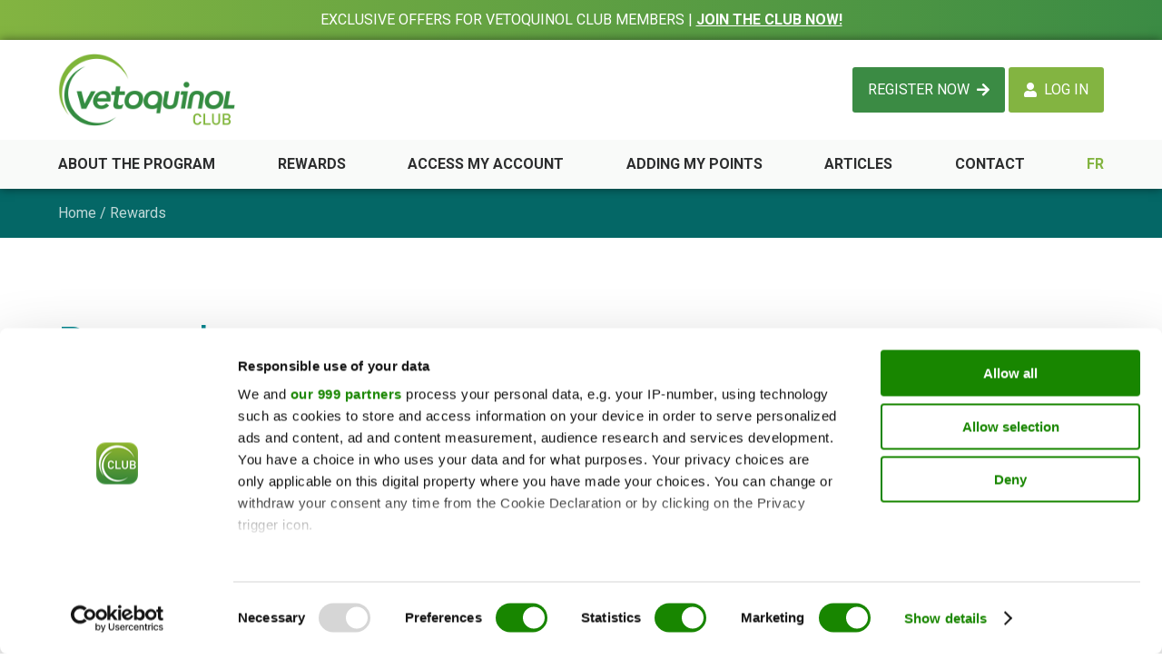

--- FILE ---
content_type: text/html; charset=UTF-8
request_url: https://www.clubvetoquinol.ca/rewards/
body_size: 11000
content:
<!DOCTYPE html>
<html lang="en-US" >
<head>

<meta charset="UTF-8">
<meta name="viewport" content="width=device-width, initial-scale=1, minimum-scale=1">
<meta name="mobile-web-app-capable" content="yes">
<meta name="apple-mobile-web-app-capable" content="yes">
<meta name="application-name" content="Club Vetoquinol">
<meta name="apple-mobile-web-app-title" content="Nancy Tardif">
<meta name="theme-color" content="#f1f5f6">
<meta name="msapplication-navbutton-color" content="#006852">
<meta name="apple-mobile-web-app-status-bar-style" content="black-translucent">
<meta name="msapplication-starturl" content="/">
<title>Rewards - Club Vetoquinol</title>
<link rel="profile" href="http://gmpg.org/xfn/11">
<link rel="pingback" href="https://www.clubvetoquinol.ca/xmlrpc.php">
<link rel="stylesheet" type="text/css" media="all" href="https://www.clubvetoquinol.ca/wp-content/themes/clubv/style.css" />
<link rel="shortcut icon" href="https://www.clubvetoquinol.ca/wp-content/themes/clubv/img/favicon.ico" />
<script type="text/javascript"
		id="Cookiebot"
		src="https://consent.cookiebot.com/uc.js"
		data-cbid="c3ba4158-ed1c-4772-b635-50a3053e8b35"
			data-framework="TCFv2.2"
						data-culture="EN"
				async	></script>
<script>
	window.dataLayer = window.dataLayer || [];
	function gtag() {
		dataLayer.push(arguments);
	}
	gtag("consent", "default", {
		ad_storage: "denied",
		analytics_storage: "denied",
		functionality_storage: "denied",
		personalization_storage: "denied",
		security_storage: "granted",
		wait_for_update: 500,
	});
	gtag("set", "ads_data_redaction", true);
	gtag("set", "url_passthrough", true);
</script>
<meta name='robots' content='index, follow, max-image-preview:large, max-snippet:-1, max-video-preview:-1' />
<link rel="alternate" hreflang="en" href="https://www.clubvetoquinol.ca/rewards/" />
<link rel="alternate" hreflang="fr" href="https://www.clubvetoquinol.ca/fr/recompenses/" />
<link rel="alternate" hreflang="x-default" href="https://www.clubvetoquinol.ca/rewards/" />
<script>window._wca = window._wca || [];</script>

	<!-- This site is optimized with the Yoast SEO plugin v24.5 - https://yoast.com/wordpress/plugins/seo/ -->
	<link rel="canonical" href="https://www.clubvetoquinol.ca/rewards/" />
	<meta property="og:locale" content="en_US" />
	<meta property="og:type" content="article" />
	<meta property="og:title" content="Rewards - Club Vetoquinol" />
	<meta property="og:description" content="Once you’ve earned 5,000 points you can exchange them for a pre-paid card. Pre-paid cards are issued as single use, with funds loaded in denominations of $50. Your order will be consolidated onto one card. E.g. if ordering 2 x [&hellip;]" />
	<meta property="og:url" content="https://www.clubvetoquinol.ca/rewards/" />
	<meta property="og:site_name" content="Club Vetoquinol" />
	<meta property="article:modified_time" content="2023-03-07T18:23:58+00:00" />
	<meta property="og:image" content="https://www.clubvetoquinol.ca/wp-content/uploads/Prepaid_card.png" />
	<meta property="og:image:width" content="1650" />
	<meta property="og:image:height" content="1275" />
	<meta property="og:image:type" content="image/png" />
	<meta name="twitter:card" content="summary_large_image" />
	<meta name="twitter:label1" content="Est. reading time" />
	<meta name="twitter:data1" content="4 minutes" />
	<script type="application/ld+json" class="yoast-schema-graph">{"@context":"https://schema.org","@graph":[{"@type":"WebPage","@id":"https://www.clubvetoquinol.ca/rewards/","url":"https://www.clubvetoquinol.ca/rewards/","name":"Rewards - Club Vetoquinol","isPartOf":{"@id":"https://www.clubvetoquinol.ca/#website"},"primaryImageOfPage":{"@id":"https://www.clubvetoquinol.ca/rewards/#primaryimage"},"image":{"@id":"https://www.clubvetoquinol.ca/rewards/#primaryimage"},"thumbnailUrl":"https://www.clubvetoquinol.ca/wp-content/uploads/Prepaid_card.png","datePublished":"2021-09-22T19:57:14+00:00","dateModified":"2023-03-07T18:23:58+00:00","breadcrumb":{"@id":"https://www.clubvetoquinol.ca/rewards/#breadcrumb"},"inLanguage":"en-US","potentialAction":[{"@type":"ReadAction","target":["https://www.clubvetoquinol.ca/rewards/"]}]},{"@type":"ImageObject","inLanguage":"en-US","@id":"https://www.clubvetoquinol.ca/rewards/#primaryimage","url":"https://www.clubvetoquinol.ca/wp-content/uploads/Prepaid_card.png","contentUrl":"https://www.clubvetoquinol.ca/wp-content/uploads/Prepaid_card.png","width":1650,"height":1275},{"@type":"BreadcrumbList","@id":"https://www.clubvetoquinol.ca/rewards/#breadcrumb","itemListElement":[{"@type":"ListItem","position":1,"name":"Home","item":"https://www.clubvetoquinol.ca/"},{"@type":"ListItem","position":2,"name":"Rewards"}]},{"@type":"WebSite","@id":"https://www.clubvetoquinol.ca/#website","url":"https://www.clubvetoquinol.ca/","name":"Club Vetoquinol","description":"Vetoquinol: for all the right reasons","publisher":{"@id":"https://www.clubvetoquinol.ca/#organization"},"potentialAction":[{"@type":"SearchAction","target":{"@type":"EntryPoint","urlTemplate":"https://www.clubvetoquinol.ca/?s={search_term_string}"},"query-input":{"@type":"PropertyValueSpecification","valueRequired":true,"valueName":"search_term_string"}}],"inLanguage":"en-US"},{"@type":"Organization","@id":"https://www.clubvetoquinol.ca/#organization","name":"Club Vetoquinol","url":"https://www.clubvetoquinol.ca/","logo":{"@type":"ImageObject","inLanguage":"en-US","@id":"https://www.clubvetoquinol.ca/#/schema/logo/image/","url":"http://192.95.60.172/wp-content/uploads/2021/09/vetoquinol-club-logo.png","contentUrl":"http://192.95.60.172/wp-content/uploads/2021/09/vetoquinol-club-logo.png","width":307,"height":236,"caption":"Club Vetoquinol"},"image":{"@id":"https://www.clubvetoquinol.ca/#/schema/logo/image/"}}]}</script>
	<!-- / Yoast SEO plugin. -->


<link rel='dns-prefetch' href='//stats.wp.com' />
<link rel='dns-prefetch' href='//ajax.googleapis.com' />
<link rel='dns-prefetch' href='//c0.wp.com' />
<link rel='stylesheet' id='wp-block-library-css' href='https://c0.wp.com/c/6.5.2/wp-includes/css/dist/block-library/style.min.css' type='text/css' media='all' />
<style id='wp-block-library-inline-css' type='text/css'>
.has-text-align-justify{text-align:justify;}
</style>
<style id='ce4wp-subscribe-style-inline-css' type='text/css'>
.wp-block-ce4wp-subscribe{max-width:840px;margin:0 auto}.wp-block-ce4wp-subscribe .title{margin-bottom:0}.wp-block-ce4wp-subscribe .subTitle{margin-top:0;font-size:0.8em}.wp-block-ce4wp-subscribe .disclaimer{margin-top:5px;font-size:0.8em}.wp-block-ce4wp-subscribe .disclaimer .disclaimer-label{margin-left:10px}.wp-block-ce4wp-subscribe .inputBlock{width:100%;margin-bottom:10px}.wp-block-ce4wp-subscribe .inputBlock input{width:100%}.wp-block-ce4wp-subscribe .inputBlock label{display:inline-block}.wp-block-ce4wp-subscribe .submit-button{margin-top:25px;display:block}.wp-block-ce4wp-subscribe .required-text{display:inline-block;margin:0;padding:0;margin-left:0.3em}.wp-block-ce4wp-subscribe .onSubmission{height:0;max-width:840px;margin:0 auto}.wp-block-ce4wp-subscribe .firstNameSummary .lastNameSummary{text-transform:capitalize}.wp-block-ce4wp-subscribe .ce4wp-inline-notification{display:flex;flex-direction:row;align-items:center;padding:13px 10px;width:100%;height:40px;border-style:solid;border-color:orange;border-width:1px;border-left-width:4px;border-radius:3px;background:rgba(255,133,15,0.1);flex:none;order:0;flex-grow:1;margin:0px 0px}.wp-block-ce4wp-subscribe .ce4wp-inline-warning-text{font-style:normal;font-weight:normal;font-size:16px;line-height:20px;display:flex;align-items:center;color:#571600;margin-left:9px}.wp-block-ce4wp-subscribe .ce4wp-inline-warning-icon{color:orange}.wp-block-ce4wp-subscribe .ce4wp-inline-warning-arrow{color:#571600;margin-left:auto}.wp-block-ce4wp-subscribe .ce4wp-banner-clickable{cursor:pointer}.ce4wp-link{cursor:pointer}

.no-flex{display:block}.sub-header{margin-bottom:1em}


</style>
<link rel='stylesheet' id='mediaelement-css' href='https://c0.wp.com/c/6.5.2/wp-includes/js/mediaelement/mediaelementplayer-legacy.min.css' type='text/css' media='all' />
<link rel='stylesheet' id='wp-mediaelement-css' href='https://c0.wp.com/c/6.5.2/wp-includes/js/mediaelement/wp-mediaelement.min.css' type='text/css' media='all' />
<link rel='stylesheet' id='wc-blocks-vendors-style-css' href='https://c0.wp.com/p/woocommerce/7.2.3/packages/woocommerce-blocks/build/wc-blocks-vendors-style.css' type='text/css' media='all' />
<link rel='stylesheet' id='wc-blocks-style-css' href='https://c0.wp.com/p/woocommerce/7.2.3/packages/woocommerce-blocks/build/wc-blocks-style.css' type='text/css' media='all' />
<style id='classic-theme-styles-inline-css' type='text/css'>
/*! This file is auto-generated */
.wp-block-button__link{color:#fff;background-color:#32373c;border-radius:9999px;box-shadow:none;text-decoration:none;padding:calc(.667em + 2px) calc(1.333em + 2px);font-size:1.125em}.wp-block-file__button{background:#32373c;color:#fff;text-decoration:none}
</style>
<style id='global-styles-inline-css' type='text/css'>
body{--wp--preset--color--black: #000000;--wp--preset--color--cyan-bluish-gray: #abb8c3;--wp--preset--color--white: #ffffff;--wp--preset--color--pale-pink: #f78da7;--wp--preset--color--vivid-red: #cf2e2e;--wp--preset--color--luminous-vivid-orange: #ff6900;--wp--preset--color--luminous-vivid-amber: #fcb900;--wp--preset--color--light-green-cyan: #7bdcb5;--wp--preset--color--vivid-green-cyan: #00d084;--wp--preset--color--pale-cyan-blue: #8ed1fc;--wp--preset--color--vivid-cyan-blue: #0693e3;--wp--preset--color--vivid-purple: #9b51e0;--wp--preset--gradient--vivid-cyan-blue-to-vivid-purple: linear-gradient(135deg,rgba(6,147,227,1) 0%,rgb(155,81,224) 100%);--wp--preset--gradient--light-green-cyan-to-vivid-green-cyan: linear-gradient(135deg,rgb(122,220,180) 0%,rgb(0,208,130) 100%);--wp--preset--gradient--luminous-vivid-amber-to-luminous-vivid-orange: linear-gradient(135deg,rgba(252,185,0,1) 0%,rgba(255,105,0,1) 100%);--wp--preset--gradient--luminous-vivid-orange-to-vivid-red: linear-gradient(135deg,rgba(255,105,0,1) 0%,rgb(207,46,46) 100%);--wp--preset--gradient--very-light-gray-to-cyan-bluish-gray: linear-gradient(135deg,rgb(238,238,238) 0%,rgb(169,184,195) 100%);--wp--preset--gradient--cool-to-warm-spectrum: linear-gradient(135deg,rgb(74,234,220) 0%,rgb(151,120,209) 20%,rgb(207,42,186) 40%,rgb(238,44,130) 60%,rgb(251,105,98) 80%,rgb(254,248,76) 100%);--wp--preset--gradient--blush-light-purple: linear-gradient(135deg,rgb(255,206,236) 0%,rgb(152,150,240) 100%);--wp--preset--gradient--blush-bordeaux: linear-gradient(135deg,rgb(254,205,165) 0%,rgb(254,45,45) 50%,rgb(107,0,62) 100%);--wp--preset--gradient--luminous-dusk: linear-gradient(135deg,rgb(255,203,112) 0%,rgb(199,81,192) 50%,rgb(65,88,208) 100%);--wp--preset--gradient--pale-ocean: linear-gradient(135deg,rgb(255,245,203) 0%,rgb(182,227,212) 50%,rgb(51,167,181) 100%);--wp--preset--gradient--electric-grass: linear-gradient(135deg,rgb(202,248,128) 0%,rgb(113,206,126) 100%);--wp--preset--gradient--midnight: linear-gradient(135deg,rgb(2,3,129) 0%,rgb(40,116,252) 100%);--wp--preset--font-size--small: 13px;--wp--preset--font-size--medium: 20px;--wp--preset--font-size--large: 36px;--wp--preset--font-size--x-large: 42px;--wp--preset--spacing--20: 0.44rem;--wp--preset--spacing--30: 0.67rem;--wp--preset--spacing--40: 1rem;--wp--preset--spacing--50: 1.5rem;--wp--preset--spacing--60: 2.25rem;--wp--preset--spacing--70: 3.38rem;--wp--preset--spacing--80: 5.06rem;--wp--preset--shadow--natural: 6px 6px 9px rgba(0, 0, 0, 0.2);--wp--preset--shadow--deep: 12px 12px 50px rgba(0, 0, 0, 0.4);--wp--preset--shadow--sharp: 6px 6px 0px rgba(0, 0, 0, 0.2);--wp--preset--shadow--outlined: 6px 6px 0px -3px rgba(255, 255, 255, 1), 6px 6px rgba(0, 0, 0, 1);--wp--preset--shadow--crisp: 6px 6px 0px rgba(0, 0, 0, 1);}:where(.is-layout-flex){gap: 0.5em;}:where(.is-layout-grid){gap: 0.5em;}body .is-layout-flow > .alignleft{float: left;margin-inline-start: 0;margin-inline-end: 2em;}body .is-layout-flow > .alignright{float: right;margin-inline-start: 2em;margin-inline-end: 0;}body .is-layout-flow > .aligncenter{margin-left: auto !important;margin-right: auto !important;}body .is-layout-constrained > .alignleft{float: left;margin-inline-start: 0;margin-inline-end: 2em;}body .is-layout-constrained > .alignright{float: right;margin-inline-start: 2em;margin-inline-end: 0;}body .is-layout-constrained > .aligncenter{margin-left: auto !important;margin-right: auto !important;}body .is-layout-constrained > :where(:not(.alignleft):not(.alignright):not(.alignfull)){max-width: var(--wp--style--global--content-size);margin-left: auto !important;margin-right: auto !important;}body .is-layout-constrained > .alignwide{max-width: var(--wp--style--global--wide-size);}body .is-layout-flex{display: flex;}body .is-layout-flex{flex-wrap: wrap;align-items: center;}body .is-layout-flex > *{margin: 0;}body .is-layout-grid{display: grid;}body .is-layout-grid > *{margin: 0;}:where(.wp-block-columns.is-layout-flex){gap: 2em;}:where(.wp-block-columns.is-layout-grid){gap: 2em;}:where(.wp-block-post-template.is-layout-flex){gap: 1.25em;}:where(.wp-block-post-template.is-layout-grid){gap: 1.25em;}.has-black-color{color: var(--wp--preset--color--black) !important;}.has-cyan-bluish-gray-color{color: var(--wp--preset--color--cyan-bluish-gray) !important;}.has-white-color{color: var(--wp--preset--color--white) !important;}.has-pale-pink-color{color: var(--wp--preset--color--pale-pink) !important;}.has-vivid-red-color{color: var(--wp--preset--color--vivid-red) !important;}.has-luminous-vivid-orange-color{color: var(--wp--preset--color--luminous-vivid-orange) !important;}.has-luminous-vivid-amber-color{color: var(--wp--preset--color--luminous-vivid-amber) !important;}.has-light-green-cyan-color{color: var(--wp--preset--color--light-green-cyan) !important;}.has-vivid-green-cyan-color{color: var(--wp--preset--color--vivid-green-cyan) !important;}.has-pale-cyan-blue-color{color: var(--wp--preset--color--pale-cyan-blue) !important;}.has-vivid-cyan-blue-color{color: var(--wp--preset--color--vivid-cyan-blue) !important;}.has-vivid-purple-color{color: var(--wp--preset--color--vivid-purple) !important;}.has-black-background-color{background-color: var(--wp--preset--color--black) !important;}.has-cyan-bluish-gray-background-color{background-color: var(--wp--preset--color--cyan-bluish-gray) !important;}.has-white-background-color{background-color: var(--wp--preset--color--white) !important;}.has-pale-pink-background-color{background-color: var(--wp--preset--color--pale-pink) !important;}.has-vivid-red-background-color{background-color: var(--wp--preset--color--vivid-red) !important;}.has-luminous-vivid-orange-background-color{background-color: var(--wp--preset--color--luminous-vivid-orange) !important;}.has-luminous-vivid-amber-background-color{background-color: var(--wp--preset--color--luminous-vivid-amber) !important;}.has-light-green-cyan-background-color{background-color: var(--wp--preset--color--light-green-cyan) !important;}.has-vivid-green-cyan-background-color{background-color: var(--wp--preset--color--vivid-green-cyan) !important;}.has-pale-cyan-blue-background-color{background-color: var(--wp--preset--color--pale-cyan-blue) !important;}.has-vivid-cyan-blue-background-color{background-color: var(--wp--preset--color--vivid-cyan-blue) !important;}.has-vivid-purple-background-color{background-color: var(--wp--preset--color--vivid-purple) !important;}.has-black-border-color{border-color: var(--wp--preset--color--black) !important;}.has-cyan-bluish-gray-border-color{border-color: var(--wp--preset--color--cyan-bluish-gray) !important;}.has-white-border-color{border-color: var(--wp--preset--color--white) !important;}.has-pale-pink-border-color{border-color: var(--wp--preset--color--pale-pink) !important;}.has-vivid-red-border-color{border-color: var(--wp--preset--color--vivid-red) !important;}.has-luminous-vivid-orange-border-color{border-color: var(--wp--preset--color--luminous-vivid-orange) !important;}.has-luminous-vivid-amber-border-color{border-color: var(--wp--preset--color--luminous-vivid-amber) !important;}.has-light-green-cyan-border-color{border-color: var(--wp--preset--color--light-green-cyan) !important;}.has-vivid-green-cyan-border-color{border-color: var(--wp--preset--color--vivid-green-cyan) !important;}.has-pale-cyan-blue-border-color{border-color: var(--wp--preset--color--pale-cyan-blue) !important;}.has-vivid-cyan-blue-border-color{border-color: var(--wp--preset--color--vivid-cyan-blue) !important;}.has-vivid-purple-border-color{border-color: var(--wp--preset--color--vivid-purple) !important;}.has-vivid-cyan-blue-to-vivid-purple-gradient-background{background: var(--wp--preset--gradient--vivid-cyan-blue-to-vivid-purple) !important;}.has-light-green-cyan-to-vivid-green-cyan-gradient-background{background: var(--wp--preset--gradient--light-green-cyan-to-vivid-green-cyan) !important;}.has-luminous-vivid-amber-to-luminous-vivid-orange-gradient-background{background: var(--wp--preset--gradient--luminous-vivid-amber-to-luminous-vivid-orange) !important;}.has-luminous-vivid-orange-to-vivid-red-gradient-background{background: var(--wp--preset--gradient--luminous-vivid-orange-to-vivid-red) !important;}.has-very-light-gray-to-cyan-bluish-gray-gradient-background{background: var(--wp--preset--gradient--very-light-gray-to-cyan-bluish-gray) !important;}.has-cool-to-warm-spectrum-gradient-background{background: var(--wp--preset--gradient--cool-to-warm-spectrum) !important;}.has-blush-light-purple-gradient-background{background: var(--wp--preset--gradient--blush-light-purple) !important;}.has-blush-bordeaux-gradient-background{background: var(--wp--preset--gradient--blush-bordeaux) !important;}.has-luminous-dusk-gradient-background{background: var(--wp--preset--gradient--luminous-dusk) !important;}.has-pale-ocean-gradient-background{background: var(--wp--preset--gradient--pale-ocean) !important;}.has-electric-grass-gradient-background{background: var(--wp--preset--gradient--electric-grass) !important;}.has-midnight-gradient-background{background: var(--wp--preset--gradient--midnight) !important;}.has-small-font-size{font-size: var(--wp--preset--font-size--small) !important;}.has-medium-font-size{font-size: var(--wp--preset--font-size--medium) !important;}.has-large-font-size{font-size: var(--wp--preset--font-size--large) !important;}.has-x-large-font-size{font-size: var(--wp--preset--font-size--x-large) !important;}
.wp-block-navigation a:where(:not(.wp-element-button)){color: inherit;}
:where(.wp-block-post-template.is-layout-flex){gap: 1.25em;}:where(.wp-block-post-template.is-layout-grid){gap: 1.25em;}
:where(.wp-block-columns.is-layout-flex){gap: 2em;}:where(.wp-block-columns.is-layout-grid){gap: 2em;}
.wp-block-pullquote{font-size: 1.5em;line-height: 1.6;}
</style>
<link rel='stylesheet' id='contact-form-7-css' href='https://www.clubvetoquinol.ca/wp-content/plugins/contact-form-7/includes/css/styles.css?ver=5.9.7' type='text/css' media='all' />
<link rel='stylesheet' id='woocommerce-smallscreen-css' href='https://c0.wp.com/p/woocommerce/7.2.3/assets/css/woocommerce-smallscreen.css' type='text/css' media='only screen and (max-width: 768px)' />
<style id='woocommerce-inline-inline-css' type='text/css'>
.woocommerce form .form-row .required { visibility: visible; }
</style>
<link rel='stylesheet' id='wpml-menu-item-0-css' href='//www.clubvetoquinol.ca/wp-content/plugins/sitepress-multilingual-cms/templates/language-switchers/menu-item/style.min.css?ver=1' type='text/css' media='all' />
<link rel='stylesheet' id='jetpack_css-css' href='https://c0.wp.com/p/jetpack/11.6.1/css/jetpack.css' type='text/css' media='all' />
<script type="text/javascript" src="https://ajax.googleapis.com/ajax/libs/jquery/1.12.4/jquery.min.js" id="jquery-js"></script>
<script type="text/javascript" id="wpml-cookie-js-extra">
/* <![CDATA[ */
var wpml_cookies = {"wp-wpml_current_language":{"value":"en","expires":1,"path":"\/"}};
var wpml_cookies = {"wp-wpml_current_language":{"value":"en","expires":1,"path":"\/"}};
/* ]]> */
</script>
<script type="text/javascript" src="https://www.clubvetoquinol.ca/wp-content/plugins/sitepress-multilingual-cms/res/js/cookies/language-cookie.js?ver=4.5.14" id="wpml-cookie-js"></script>
<script type="text/javascript" src="https://c0.wp.com/c/6.5.2/wp-includes/js/dist/vendor/wp-polyfill-inert.min.js" id="wp-polyfill-inert-js"></script>
<script type="text/javascript" src="https://c0.wp.com/c/6.5.2/wp-includes/js/dist/vendor/regenerator-runtime.min.js" id="regenerator-runtime-js"></script>
<script type="text/javascript" src="https://c0.wp.com/c/6.5.2/wp-includes/js/dist/vendor/wp-polyfill.min.js" id="wp-polyfill-js"></script>
<script type="text/javascript" src="https://c0.wp.com/c/6.5.2/wp-includes/js/dist/hooks.min.js" id="wp-hooks-js"></script>
<script type="text/javascript" id="say-what-js-js-extra">
/* <![CDATA[ */
var say_what_data = {"replacements":{"woocommerce|Sort by price: high to low|":"Points: \u2193","woocommerce|Sort by price: low to high|":"Points: \u2191","woocommerce-extra-product-sorting-options|Sort by name: A to Z|":"A \u2192 Z","woocommerce-extra-product-sorting-options|Sort by name: Z to A|":"Z \u2192 A"}};
/* ]]> */
</script>
<script type="text/javascript" src="https://www.clubvetoquinol.ca/wp-content/plugins/say-what/assets/build/frontend.js?ver=f555924e251929bc28d2" id="say-what-js-js"></script>
<script defer type="text/javascript" src="https://stats.wp.com/s-202604.js" id="woocommerce-analytics-js"></script>
<link rel="https://api.w.org/" href="https://www.clubvetoquinol.ca/wp-json/" /><link rel="alternate" type="application/json" href="https://www.clubvetoquinol.ca/wp-json/wp/v2/pages/60" /><link rel="EditURI" type="application/rsd+xml" title="RSD" href="https://www.clubvetoquinol.ca/xmlrpc.php?rsd" />

<link rel='shortlink' href='https://www.clubvetoquinol.ca/?p=60' />
<link rel="alternate" type="application/json+oembed" href="https://www.clubvetoquinol.ca/wp-json/oembed/1.0/embed?url=https%3A%2F%2Fwww.clubvetoquinol.ca%2Frewards%2F" />
<link rel="alternate" type="text/xml+oembed" href="https://www.clubvetoquinol.ca/wp-json/oembed/1.0/embed?url=https%3A%2F%2Fwww.clubvetoquinol.ca%2Frewards%2F&#038;format=xml" />
<meta name="generator" content="WPML ver:4.5.14 stt:1,4;" />
<!-- Matomo -->
<script>
  var _paq = window._paq = window._paq || [];
  /* tracker methods like "setCustomDimension" should be called before "trackPageView" */
  _paq.push(['trackPageView']);
  _paq.push(['enableLinkTracking']);
  (function() {
    var u="https://vetoquinol.matomo.cloud/";
    _paq.push(['setTrackerUrl', u+'matomo.php']);
    _paq.push(['setSiteId', '116']);
    var d=document, g=d.createElement('script'), s=d.getElementsByTagName('script')[0];
    g.async=true; g.src='https://cdn.matomo.cloud/vetoquinol.matomo.cloud/matomo.js'; s.parentNode.insertBefore(g,s);
  })();
</script>
<!-- End Matomo Code -->
	<style>img#wpstats{display:none}</style>
			<noscript><style>.woocommerce-product-gallery{ opacity: 1 !important; }</style></noscript>
				<style type="text/css">
				/* If html does not have either class, do not show lazy loaded images. */
				html:not( .jetpack-lazy-images-js-enabled ):not( .js ) .jetpack-lazy-image {
					display: none;
				}
			</style>
			<script>
				document.documentElement.classList.add(
					'jetpack-lazy-images-js-enabled'
				);
			</script>
		<link rel="icon" href="https://www.clubvetoquinol.ca/wp-content/uploads/2021/09/cropped-apple-touch-icon-1024x1024-1-32x32.png" sizes="32x32" />
<link rel="icon" href="https://www.clubvetoquinol.ca/wp-content/uploads/2021/09/cropped-apple-touch-icon-1024x1024-1-192x192.png" sizes="192x192" />
<link rel="apple-touch-icon" href="https://www.clubvetoquinol.ca/wp-content/uploads/2021/09/cropped-apple-touch-icon-1024x1024-1-180x180.png" />
<meta name="msapplication-TileImage" content="https://www.clubvetoquinol.ca/wp-content/uploads/2021/09/cropped-apple-touch-icon-1024x1024-1-270x270.png" />

<!-- Google Tag Manager -->
<script>(function(w,d,s,l,i){w[l]=w[l]||[];w[l].push({'gtm.start':
new Date().getTime(),event:'gtm.js'});var f=d.getElementsByTagName(s)[0],
j=d.createElement(s),dl=l!='dataLayer'?'&l='+l:'';j.async=true;j.src=
'https://www.googletagmanager.com/gtm.js?id='+i+dl;f.parentNode.insertBefore(j,f);
})(window,document,'script','dataLayer','GTM-NNN75CQ');</script>
<!-- End Google Tag Manager -->

<!-- Google tag (gtag.js) -->
<script async src="https://www.googletagmanager.com/gtag/js?id=G-BLW67Z66JW"></script>
<script>
window.dataLayer = window.dataLayer || [];
function gtag(){dataLayer.push(arguments);}
gtag('js', new Date());
gtag('config', 'G-BLW67Z66JW');
</script>
</head>

<body class="page-template-default page page-id-60 theme-clubv woocommerce-no-js"><!-- Google Tag Manager (noscript) -->
<noscript><iframe src="https://www.googletagmanager.com/ns.html?id=GTM-NNN75CQ"
height="0" width="0" style="display:none;visibility:hidden"></iframe></noscript>
<!-- End Google Tag Manager (noscript) -->
    <div id="LangEN">
<!-- Start:TopBanner -->
<section class="TopBanner">
    <div class="Wrapper Center">
                    EXCLUSIVE OFFERS FOR VETOQUINOL CLUB MEMBERS  |  <a href="https://rewards.clubvetoquinol.ca/users/register" target="_blank">JOIN THE CLUB NOW!</a>
            </div>
</section>
<!-- End:TopBanner -->

<!-- Start:Header -->
<header>
    <div class="Top">
        <div class="Wrapper ">
            <div class="Logo">
                 <a href="https://www.clubvetoquinol.ca/"><img src="https://www.clubvetoquinol.ca/wp-content/themes/clubv/img/logo.png" alt="Club Vetoquinol"></a>
            </div>
            <div class="MobilTools">
                <div id="SearchIcon"><i class="fas fa-search"></i></div>
                <div id="Bars">
                    <div id="NavIcon">
                        <span></span>
                        <span></span>
                        <span></span>
                        <span></span>
                    </div>
                </div>
            </div>
            <div class="TopBlock">
                <!--div id="Search">
                    < ?php get_search_form(); ? >
                    <i class="fas fa-search"></i>
                </div-->
                <div class="Btns">
                                            <a href="https://rewards.clubvetoquinol.ca/users/register" target="_blank" class="DrkGreenBtn">REGISTER NOW &nbsp;<i class="fas fa-arrow-right"></i></a>
                        <a href="https://rewards.clubvetoquinol.ca/users/login" target="_blank" class="GreenBtn"><i class="fas fa-user"></i> &nbsp;LOG IN</a>
                                    </div>
            </div>
        </div>
    </div>
    <div id="Nav">
        <div class="Wrapper"><div class="menu-main-en-container"><ul id="menu-main-en" class="menu"><li id="menu-item-70" class="menu-item menu-item-type-post_type menu-item-object-page menu-item-70"><a href="https://www.clubvetoquinol.ca/about-the-program/">About The Program</a></li>
<li id="menu-item-74" class="menu-item menu-item-type-post_type menu-item-object-page current-menu-item page_item page-item-60 current_page_item menu-item-74"><a href="https://www.clubvetoquinol.ca/rewards/" aria-current="page">Rewards</a></li>
<li id="menu-item-1237" class="menu-item menu-item-type-custom menu-item-object-custom menu-item-1237"><a href="/wp-content/uploads/Vetoquinol-Club-connect-to-my-account.pdf">Access my account</a></li>
<li id="menu-item-1052" class="menu-item menu-item-type-custom menu-item-object-custom menu-item-1052"><a target="_blank" rel="noopener" href="/wp-content/uploads/Self-Serve-Vetoclub-English.pdf">Adding my points</a></li>
<li id="menu-item-1392" class="menu-item menu-item-type-post_type menu-item-object-page menu-item-1392"><a href="https://www.clubvetoquinol.ca/articles/">Articles</a></li>
<li id="menu-item-72" class="menu-item menu-item-type-post_type menu-item-object-page menu-item-72"><a href="https://www.clubvetoquinol.ca/contact/">Contact</a></li>
<li id="menu-item-wpml-ls-26-fr" class="menu-item wpml-ls-slot-26 wpml-ls-item wpml-ls-item-fr wpml-ls-menu-item wpml-ls-first-item wpml-ls-last-item menu-item-type-wpml_ls_menu_item menu-item-object-wpml_ls_menu_item menu-item-wpml-ls-26-fr"><a title="Français" href="https://www.clubvetoquinol.ca/fr/recompenses/"><span class="wpml-ls-native" lang="fr">Français</span></a></li>
</ul></div></div>
    </div>
</header>
<!-- End:Header -->

<!-- Start:Content Header.php -->
<div class="Content">
            <div class="Bread">
		<div class="Wrapper">
            <div class="breadcrumb"><span><span><a href="https://www.clubvetoquinol.ca/">Home</a></span> / <span class="breadcrumb_last" aria-current="page">Rewards</span></span></div>        </div>
	</div>
    <div class="Container Section DefaultPage">
        <div class="Wrapper">
            <div class="PageTitle">
                <h1>Rewards</h1>
            </div>
            
<div class="wp-block-columns is-layout-flex wp-container-core-columns-is-layout-1 wp-block-columns-is-layout-flex">
<div class="wp-block-column is-layout-flow wp-block-column-is-layout-flow" style="flex-basis:75%">
<h2 class="wp-block-heading">Once you’ve earned 5,000 points you can exchange them for a pre-paid card.</h2>



<p>Pre-paid cards are issued as single use, with funds loaded in denominations of $50.</p>



<blockquote class="wp-block-quote is-layout-flow wp-block-quote-is-layout-flow">
<p>Your order will be consolidated onto one card. <strong>E.g. if ordering 2 x $50 you will received 1 card with $100</strong>.<br>If you would like to receive your order as separate cards, please place your orders individually. <strong>E.g. place 2 individual&nbsp;$50 cards</strong>.<br>The maximum value you can order for a prepaid card is $950.<br>Please enter the address you would like your prepaid card to be sent to.<br>If you would like to gift a prepaid card, please enter the name and address of your recipient.<br>You can expect to receive your prepaid card within 2 &#8211; 3 weeks.</p>
</blockquote>
</div>



<div class="wp-block-column is-layout-flow wp-block-column-is-layout-flow" style="flex-basis:25%"><div class="wp-block-image">
<figure class="aligncenter size-large"><img decoding="async" src="/wp-content/uploads/Prepaid_card-1024x1024.png" alt data-lazy-src="/wp-content/uploads/Prepaid_card-1024x1024.png?is-pending-load=1" srcset="[data-uri]" class=" jetpack-lazy-image"><noscript><img data-lazy-fallback="1" decoding="async" src="/wp-content/uploads/Prepaid_card-1024x1024.png" alt="" /></noscript></figure></div></div>
</div>



<h3 class="wp-block-heading">All of our gift cards are now available electronically only. These rewards arrive straight to your inbox and faster than by mail. An even more ecological way to reward yourself! We also have a wide range of electronics, tools and home items&#8230;it&#8217;s time to treat yourself!</h3>



<div style="height:40px" aria-hidden="true" class="wp-block-spacer"></div>



<div class="wp-block-jetpack-tiled-gallery aligncenter is-style-columns"><div class="tiled-gallery__gallery"><div class="tiled-gallery__row"><div class="tiled-gallery__col" style="flex-basis:26.44960%"><figure class="tiled-gallery__item"><img decoding="async" alt data-height="1275" data-id="939" data-link="/rewards/best_buy/" data-url="/wp-content/uploads/Best_Buy.png" data-width="1650" src="https://i2.wp.com/clubvetoquinol.ca/wp-content/uploads/Best_Buy.png?ssl=1" data-amp-layout="responsive" data-lazy-srcset="https://i2.wp.com/clubvetoquinol.ca/wp-content/uploads/Best_Buy.png?strip=info&#038;w=600&#038;ssl=1 600w,https://i2.wp.com/clubvetoquinol.ca/wp-content/uploads/Best_Buy.png?strip=info&#038;w=900&#038;ssl=1 900w,https://i2.wp.com/clubvetoquinol.ca/wp-content/uploads/Best_Buy.png?strip=info&#038;w=1200&#038;ssl=1 1200w,https://i2.wp.com/clubvetoquinol.ca/wp-content/uploads/Best_Buy.png?strip=info&#038;w=1500&#038;ssl=1 1500w,https://i2.wp.com/clubvetoquinol.ca/wp-content/uploads/Best_Buy.png?strip=info&#038;w=1650&#038;ssl=1 1650w" data-lazy-src="https://i2.wp.com/clubvetoquinol.ca/wp-content/uploads/Best_Buy.png?ssl=1&amp;is-pending-load=1" srcset="[data-uri]" class=" jetpack-lazy-image"><noscript><img data-lazy-fallback="1" decoding="async" srcset="https://i2.wp.com/clubvetoquinol.ca/wp-content/uploads/Best_Buy.png?strip=info&#038;w=600&#038;ssl=1 600w,https://i2.wp.com/clubvetoquinol.ca/wp-content/uploads/Best_Buy.png?strip=info&#038;w=900&#038;ssl=1 900w,https://i2.wp.com/clubvetoquinol.ca/wp-content/uploads/Best_Buy.png?strip=info&#038;w=1200&#038;ssl=1 1200w,https://i2.wp.com/clubvetoquinol.ca/wp-content/uploads/Best_Buy.png?strip=info&#038;w=1500&#038;ssl=1 1500w,https://i2.wp.com/clubvetoquinol.ca/wp-content/uploads/Best_Buy.png?strip=info&#038;w=1650&#038;ssl=1 1650w" alt="" data-height="1275" data-id="939" data-link="/rewards/best_buy/" data-url="/wp-content/uploads/Best_Buy.png" data-width="1650" src="https://i2.wp.com/clubvetoquinol.ca/wp-content/uploads/Best_Buy.png?ssl=1" data-amp-layout="responsive" /></noscript></figure><figure class="tiled-gallery__item"><img decoding="async" alt data-height="447" data-id="1255" data-link="/rewards/smeg-mixer-2/" data-url="/wp-content/uploads/smeg-mixer.png" data-width="449" src="https://i2.wp.com/clubvetoquinol.ca/wp-content/uploads/smeg-mixer.png?ssl=1" data-amp-layout="responsive" data-lazy-srcset="https://i2.wp.com/clubvetoquinol.ca/wp-content/uploads/smeg-mixer.png?strip=info&#038;w=449&#038;ssl=1 449w" data-lazy-src="https://i2.wp.com/clubvetoquinol.ca/wp-content/uploads/smeg-mixer.png?ssl=1&amp;is-pending-load=1" srcset="[data-uri]" class=" jetpack-lazy-image"><noscript><img data-lazy-fallback="1" decoding="async" srcset="https://i2.wp.com/clubvetoquinol.ca/wp-content/uploads/smeg-mixer.png?strip=info&#038;w=449&#038;ssl=1 449w" alt="" data-height="447" data-id="1255" data-link="/rewards/smeg-mixer-2/" data-url="/wp-content/uploads/smeg-mixer.png" data-width="449" src="https://i2.wp.com/clubvetoquinol.ca/wp-content/uploads/smeg-mixer.png?ssl=1" data-amp-layout="responsive" /></noscript></figure><figure class="tiled-gallery__item"><img decoding="async" alt data-height="1275" data-id="953" data-link="/rewards/esso_rev/" data-url="/wp-content/uploads/Esso_rev.png" data-width="1650" src="https://i2.wp.com/clubvetoquinol.ca/wp-content/uploads/Esso_rev.png?ssl=1" data-amp-layout="responsive" data-lazy-srcset="https://i2.wp.com/clubvetoquinol.ca/wp-content/uploads/Esso_rev.png?strip=info&#038;w=600&#038;ssl=1 600w,https://i2.wp.com/clubvetoquinol.ca/wp-content/uploads/Esso_rev.png?strip=info&#038;w=900&#038;ssl=1 900w,https://i2.wp.com/clubvetoquinol.ca/wp-content/uploads/Esso_rev.png?strip=info&#038;w=1200&#038;ssl=1 1200w,https://i2.wp.com/clubvetoquinol.ca/wp-content/uploads/Esso_rev.png?strip=info&#038;w=1500&#038;ssl=1 1500w,https://i2.wp.com/clubvetoquinol.ca/wp-content/uploads/Esso_rev.png?strip=info&#038;w=1650&#038;ssl=1 1650w" data-lazy-src="https://i2.wp.com/clubvetoquinol.ca/wp-content/uploads/Esso_rev.png?ssl=1&amp;is-pending-load=1" srcset="[data-uri]" class=" jetpack-lazy-image"><noscript><img data-lazy-fallback="1" decoding="async" srcset="https://i2.wp.com/clubvetoquinol.ca/wp-content/uploads/Esso_rev.png?strip=info&#038;w=600&#038;ssl=1 600w,https://i2.wp.com/clubvetoquinol.ca/wp-content/uploads/Esso_rev.png?strip=info&#038;w=900&#038;ssl=1 900w,https://i2.wp.com/clubvetoquinol.ca/wp-content/uploads/Esso_rev.png?strip=info&#038;w=1200&#038;ssl=1 1200w,https://i2.wp.com/clubvetoquinol.ca/wp-content/uploads/Esso_rev.png?strip=info&#038;w=1500&#038;ssl=1 1500w,https://i2.wp.com/clubvetoquinol.ca/wp-content/uploads/Esso_rev.png?strip=info&#038;w=1650&#038;ssl=1 1650w" alt="" data-height="1275" data-id="953" data-link="/rewards/esso_rev/" data-url="/wp-content/uploads/Esso_rev.png" data-width="1650" src="https://i2.wp.com/clubvetoquinol.ca/wp-content/uploads/Esso_rev.png?ssl=1" data-amp-layout="responsive" /></noscript></figure><figure class="tiled-gallery__item"><img decoding="async" alt data-height="449" data-id="1261" data-link="/rewards/carrera-watch-2/" data-url="/wp-content/uploads/carrera-watch.png" data-width="449" src="https://i1.wp.com/clubvetoquinol.ca/wp-content/uploads/carrera-watch.png?ssl=1" data-amp-layout="responsive" data-lazy-srcset="https://i1.wp.com/clubvetoquinol.ca/wp-content/uploads/carrera-watch.png?strip=info&#038;w=449&#038;ssl=1 449w" data-lazy-src="https://i1.wp.com/clubvetoquinol.ca/wp-content/uploads/carrera-watch.png?ssl=1&amp;is-pending-load=1" srcset="[data-uri]" class=" jetpack-lazy-image"><noscript><img data-lazy-fallback="1" decoding="async" srcset="https://i1.wp.com/clubvetoquinol.ca/wp-content/uploads/carrera-watch.png?strip=info&#038;w=449&#038;ssl=1 449w" alt="" data-height="449" data-id="1261" data-link="/rewards/carrera-watch-2/" data-url="/wp-content/uploads/carrera-watch.png" data-width="449" src="https://i1.wp.com/clubvetoquinol.ca/wp-content/uploads/carrera-watch.png?ssl=1" data-amp-layout="responsive" /></noscript></figure><figure class="tiled-gallery__item"><img decoding="async" alt data-height="1275" data-id="937" data-link="/rewards/bass_pro_shop/" data-url="/wp-content/uploads/Bass_Pro_Shop.png" data-width="1650" src="https://i2.wp.com/clubvetoquinol.ca/wp-content/uploads/Bass_Pro_Shop.png?ssl=1" data-amp-layout="responsive" data-lazy-srcset="https://i2.wp.com/clubvetoquinol.ca/wp-content/uploads/Bass_Pro_Shop.png?strip=info&#038;w=600&#038;ssl=1 600w,https://i2.wp.com/clubvetoquinol.ca/wp-content/uploads/Bass_Pro_Shop.png?strip=info&#038;w=900&#038;ssl=1 900w,https://i2.wp.com/clubvetoquinol.ca/wp-content/uploads/Bass_Pro_Shop.png?strip=info&#038;w=1200&#038;ssl=1 1200w,https://i2.wp.com/clubvetoquinol.ca/wp-content/uploads/Bass_Pro_Shop.png?strip=info&#038;w=1500&#038;ssl=1 1500w,https://i2.wp.com/clubvetoquinol.ca/wp-content/uploads/Bass_Pro_Shop.png?strip=info&#038;w=1650&#038;ssl=1 1650w" data-lazy-src="https://i2.wp.com/clubvetoquinol.ca/wp-content/uploads/Bass_Pro_Shop.png?ssl=1&amp;is-pending-load=1" srcset="[data-uri]" class=" jetpack-lazy-image"><noscript><img data-lazy-fallback="1" decoding="async" srcset="https://i2.wp.com/clubvetoquinol.ca/wp-content/uploads/Bass_Pro_Shop.png?strip=info&#038;w=600&#038;ssl=1 600w,https://i2.wp.com/clubvetoquinol.ca/wp-content/uploads/Bass_Pro_Shop.png?strip=info&#038;w=900&#038;ssl=1 900w,https://i2.wp.com/clubvetoquinol.ca/wp-content/uploads/Bass_Pro_Shop.png?strip=info&#038;w=1200&#038;ssl=1 1200w,https://i2.wp.com/clubvetoquinol.ca/wp-content/uploads/Bass_Pro_Shop.png?strip=info&#038;w=1500&#038;ssl=1 1500w,https://i2.wp.com/clubvetoquinol.ca/wp-content/uploads/Bass_Pro_Shop.png?strip=info&#038;w=1650&#038;ssl=1 1650w" alt="" data-height="1275" data-id="937" data-link="/rewards/bass_pro_shop/" data-url="/wp-content/uploads/Bass_Pro_Shop.png" data-width="1650" src="https://i2.wp.com/clubvetoquinol.ca/wp-content/uploads/Bass_Pro_Shop.png?ssl=1" data-amp-layout="responsive" /></noscript></figure></div><div class="tiled-gallery__col" style="flex-basis:41.31559%"><figure class="tiled-gallery__item"><img decoding="async" alt data-height="447" data-id="1259" data-link="/rewards/sony-tv-2/" data-url="/wp-content/uploads/sony-tv.png" data-width="449" src="https://i2.wp.com/clubvetoquinol.ca/wp-content/uploads/sony-tv.png?ssl=1" data-amp-layout="responsive" data-lazy-srcset="https://i2.wp.com/clubvetoquinol.ca/wp-content/uploads/sony-tv.png?strip=info&#038;w=449&#038;ssl=1 449w" data-lazy-src="https://i2.wp.com/clubvetoquinol.ca/wp-content/uploads/sony-tv.png?ssl=1&amp;is-pending-load=1" srcset="[data-uri]" class=" jetpack-lazy-image"><noscript><img data-lazy-fallback="1" decoding="async" srcset="https://i2.wp.com/clubvetoquinol.ca/wp-content/uploads/sony-tv.png?strip=info&#038;w=449&#038;ssl=1 449w" alt="" data-height="447" data-id="1259" data-link="/rewards/sony-tv-2/" data-url="/wp-content/uploads/sony-tv.png" data-width="449" src="https://i2.wp.com/clubvetoquinol.ca/wp-content/uploads/sony-tv.png?ssl=1" data-amp-layout="responsive" /></noscript></figure><figure class="tiled-gallery__item"><img decoding="async" alt data-height="1275" data-id="951" data-link="/rewards/amazon_rev/" data-url="/wp-content/uploads/Amazon_rev.png" data-width="1650" src="https://i0.wp.com/clubvetoquinol.ca/wp-content/uploads/Amazon_rev.png?ssl=1" data-amp-layout="responsive" data-lazy-srcset="https://i0.wp.com/clubvetoquinol.ca/wp-content/uploads/Amazon_rev.png?strip=info&#038;w=600&#038;ssl=1 600w,https://i0.wp.com/clubvetoquinol.ca/wp-content/uploads/Amazon_rev.png?strip=info&#038;w=900&#038;ssl=1 900w,https://i0.wp.com/clubvetoquinol.ca/wp-content/uploads/Amazon_rev.png?strip=info&#038;w=1200&#038;ssl=1 1200w,https://i0.wp.com/clubvetoquinol.ca/wp-content/uploads/Amazon_rev.png?strip=info&#038;w=1500&#038;ssl=1 1500w,https://i0.wp.com/clubvetoquinol.ca/wp-content/uploads/Amazon_rev.png?strip=info&#038;w=1650&#038;ssl=1 1650w" data-lazy-src="https://i0.wp.com/clubvetoquinol.ca/wp-content/uploads/Amazon_rev.png?ssl=1&amp;is-pending-load=1" srcset="[data-uri]" class=" jetpack-lazy-image"><noscript><img data-lazy-fallback="1" decoding="async" srcset="https://i0.wp.com/clubvetoquinol.ca/wp-content/uploads/Amazon_rev.png?strip=info&#038;w=600&#038;ssl=1 600w,https://i0.wp.com/clubvetoquinol.ca/wp-content/uploads/Amazon_rev.png?strip=info&#038;w=900&#038;ssl=1 900w,https://i0.wp.com/clubvetoquinol.ca/wp-content/uploads/Amazon_rev.png?strip=info&#038;w=1200&#038;ssl=1 1200w,https://i0.wp.com/clubvetoquinol.ca/wp-content/uploads/Amazon_rev.png?strip=info&#038;w=1500&#038;ssl=1 1500w,https://i0.wp.com/clubvetoquinol.ca/wp-content/uploads/Amazon_rev.png?strip=info&#038;w=1650&#038;ssl=1 1650w" alt="" data-height="1275" data-id="951" data-link="/rewards/amazon_rev/" data-url="/wp-content/uploads/Amazon_rev.png" data-width="1650" src="https://i0.wp.com/clubvetoquinol.ca/wp-content/uploads/Amazon_rev.png?ssl=1" data-amp-layout="responsive" /></noscript></figure><figure class="tiled-gallery__item"><img decoding="async" alt data-height="447" data-id="1257" data-link="/rewards/dewalt-drill-2/" data-url="/wp-content/uploads/dewalt-drill.png" data-width="449" src="https://i1.wp.com/clubvetoquinol.ca/wp-content/uploads/dewalt-drill.png?ssl=1" data-amp-layout="responsive" data-lazy-srcset="https://i1.wp.com/clubvetoquinol.ca/wp-content/uploads/dewalt-drill.png?strip=info&#038;w=449&#038;ssl=1 449w" data-lazy-src="https://i1.wp.com/clubvetoquinol.ca/wp-content/uploads/dewalt-drill.png?ssl=1&amp;is-pending-load=1" srcset="[data-uri]" class=" jetpack-lazy-image"><noscript><img data-lazy-fallback="1" decoding="async" srcset="https://i1.wp.com/clubvetoquinol.ca/wp-content/uploads/dewalt-drill.png?strip=info&#038;w=449&#038;ssl=1 449w" alt="" data-height="447" data-id="1257" data-link="/rewards/dewalt-drill-2/" data-url="/wp-content/uploads/dewalt-drill.png" data-width="449" src="https://i1.wp.com/clubvetoquinol.ca/wp-content/uploads/dewalt-drill.png?ssl=1" data-amp-layout="responsive" /></noscript></figure></div><div class="tiled-gallery__col" style="flex-basis:32.23480%"><figure class="tiled-gallery__item"><img decoding="async" alt data-height="1275" data-id="949" data-link="/rewards/walmart/" data-url="/wp-content/uploads/Walmart.png" data-width="1650" src="https://i1.wp.com/clubvetoquinol.ca/wp-content/uploads/Walmart.png?ssl=1" data-amp-layout="responsive" data-lazy-srcset="https://i1.wp.com/clubvetoquinol.ca/wp-content/uploads/Walmart.png?strip=info&#038;w=600&#038;ssl=1 600w,https://i1.wp.com/clubvetoquinol.ca/wp-content/uploads/Walmart.png?strip=info&#038;w=900&#038;ssl=1 900w,https://i1.wp.com/clubvetoquinol.ca/wp-content/uploads/Walmart.png?strip=info&#038;w=1200&#038;ssl=1 1200w,https://i1.wp.com/clubvetoquinol.ca/wp-content/uploads/Walmart.png?strip=info&#038;w=1500&#038;ssl=1 1500w,https://i1.wp.com/clubvetoquinol.ca/wp-content/uploads/Walmart.png?strip=info&#038;w=1650&#038;ssl=1 1650w" data-lazy-src="https://i1.wp.com/clubvetoquinol.ca/wp-content/uploads/Walmart.png?ssl=1&amp;is-pending-load=1" srcset="[data-uri]" class=" jetpack-lazy-image"><noscript><img data-lazy-fallback="1" decoding="async" srcset="https://i1.wp.com/clubvetoquinol.ca/wp-content/uploads/Walmart.png?strip=info&#038;w=600&#038;ssl=1 600w,https://i1.wp.com/clubvetoquinol.ca/wp-content/uploads/Walmart.png?strip=info&#038;w=900&#038;ssl=1 900w,https://i1.wp.com/clubvetoquinol.ca/wp-content/uploads/Walmart.png?strip=info&#038;w=1200&#038;ssl=1 1200w,https://i1.wp.com/clubvetoquinol.ca/wp-content/uploads/Walmart.png?strip=info&#038;w=1500&#038;ssl=1 1500w,https://i1.wp.com/clubvetoquinol.ca/wp-content/uploads/Walmart.png?strip=info&#038;w=1650&#038;ssl=1 1650w" alt="" data-height="1275" data-id="949" data-link="/rewards/walmart/" data-url="/wp-content/uploads/Walmart.png" data-width="1650" src="https://i1.wp.com/clubvetoquinol.ca/wp-content/uploads/Walmart.png?ssl=1" data-amp-layout="responsive" /></noscript></figure><figure class="tiled-gallery__item"><img decoding="async" alt data-height="447" data-id="1253" data-link="/rewards/gaming-laptop-2/" data-url="/wp-content/uploads/gaming-laptop.png" data-width="449" src="https://i2.wp.com/clubvetoquinol.ca/wp-content/uploads/gaming-laptop.png?ssl=1" data-amp-layout="responsive" data-lazy-srcset="https://i2.wp.com/clubvetoquinol.ca/wp-content/uploads/gaming-laptop.png?strip=info&#038;w=449&#038;ssl=1 449w" data-lazy-src="https://i2.wp.com/clubvetoquinol.ca/wp-content/uploads/gaming-laptop.png?ssl=1&amp;is-pending-load=1" srcset="[data-uri]" class=" jetpack-lazy-image"><noscript><img data-lazy-fallback="1" decoding="async" srcset="https://i2.wp.com/clubvetoquinol.ca/wp-content/uploads/gaming-laptop.png?strip=info&#038;w=449&#038;ssl=1 449w" alt="" data-height="447" data-id="1253" data-link="/rewards/gaming-laptop-2/" data-url="/wp-content/uploads/gaming-laptop.png" data-width="449" src="https://i2.wp.com/clubvetoquinol.ca/wp-content/uploads/gaming-laptop.png?ssl=1" data-amp-layout="responsive" /></noscript></figure><figure class="tiled-gallery__item"><img decoding="async" alt data-height="1275" data-id="943" data-link="/rewards/hone_depot/" data-url="/wp-content/uploads/Hone_depot.png" data-width="1650" src="https://i2.wp.com/clubvetoquinol.ca/wp-content/uploads/Hone_depot.png?ssl=1" data-amp-layout="responsive" data-lazy-srcset="https://i2.wp.com/clubvetoquinol.ca/wp-content/uploads/Hone_depot.png?strip=info&#038;w=600&#038;ssl=1 600w,https://i2.wp.com/clubvetoquinol.ca/wp-content/uploads/Hone_depot.png?strip=info&#038;w=900&#038;ssl=1 900w,https://i2.wp.com/clubvetoquinol.ca/wp-content/uploads/Hone_depot.png?strip=info&#038;w=1200&#038;ssl=1 1200w,https://i2.wp.com/clubvetoquinol.ca/wp-content/uploads/Hone_depot.png?strip=info&#038;w=1500&#038;ssl=1 1500w,https://i2.wp.com/clubvetoquinol.ca/wp-content/uploads/Hone_depot.png?strip=info&#038;w=1650&#038;ssl=1 1650w" data-lazy-src="https://i2.wp.com/clubvetoquinol.ca/wp-content/uploads/Hone_depot.png?ssl=1&amp;is-pending-load=1" srcset="[data-uri]" class=" jetpack-lazy-image"><noscript><img data-lazy-fallback="1" decoding="async" srcset="https://i2.wp.com/clubvetoquinol.ca/wp-content/uploads/Hone_depot.png?strip=info&#038;w=600&#038;ssl=1 600w,https://i2.wp.com/clubvetoquinol.ca/wp-content/uploads/Hone_depot.png?strip=info&#038;w=900&#038;ssl=1 900w,https://i2.wp.com/clubvetoquinol.ca/wp-content/uploads/Hone_depot.png?strip=info&#038;w=1200&#038;ssl=1 1200w,https://i2.wp.com/clubvetoquinol.ca/wp-content/uploads/Hone_depot.png?strip=info&#038;w=1500&#038;ssl=1 1500w,https://i2.wp.com/clubvetoquinol.ca/wp-content/uploads/Hone_depot.png?strip=info&#038;w=1650&#038;ssl=1 1650w" alt="" data-height="1275" data-id="943" data-link="/rewards/hone_depot/" data-url="/wp-content/uploads/Hone_depot.png" data-width="1650" src="https://i2.wp.com/clubvetoquinol.ca/wp-content/uploads/Hone_depot.png?ssl=1" data-amp-layout="responsive" /></noscript></figure><figure class="tiled-gallery__item"><img decoding="async" alt data-height="449" data-id="1263" data-link="/rewards/ramsay-plates-2/" data-url="/wp-content/uploads/ramsay-plates.png" data-width="449" src="https://i0.wp.com/clubvetoquinol.ca/wp-content/uploads/ramsay-plates.png?ssl=1" data-amp-layout="responsive" data-lazy-srcset="https://i0.wp.com/clubvetoquinol.ca/wp-content/uploads/ramsay-plates.png?strip=info&#038;w=449&#038;ssl=1 449w" data-lazy-src="https://i0.wp.com/clubvetoquinol.ca/wp-content/uploads/ramsay-plates.png?ssl=1&amp;is-pending-load=1" srcset="[data-uri]" class=" jetpack-lazy-image"><noscript><img data-lazy-fallback="1" decoding="async" srcset="https://i0.wp.com/clubvetoquinol.ca/wp-content/uploads/ramsay-plates.png?strip=info&#038;w=449&#038;ssl=1 449w" alt="" data-height="449" data-id="1263" data-link="/rewards/ramsay-plates-2/" data-url="/wp-content/uploads/ramsay-plates.png" data-width="449" src="https://i0.wp.com/clubvetoquinol.ca/wp-content/uploads/ramsay-plates.png?ssl=1" data-amp-layout="responsive" /></noscript></figure></div></div></div></div>



<p></p>
        </div>
    </div>
        


</div>
<!-- end:Content -->

<!-- Start:Footer  -->
<footer>
    <div class="Top">
        <div class="Wrapper">
                            <h1>Ready to be part of the Club?</h1>
                <a href="https://rewards.clubvetoquinol.ca/users/register" target="_blank" class="WhiteBrdBtn">JOIN THE CLUB <i class="fas fa-arrow-right"></i></a>
                    </div>
    </div>
    <div class="Footer">
        <div class="Wrapper">
            <div class="Text">
                <div class="Logo"><img src="https://www.clubvetoquinol.ca/wp-content/themes/clubv/img/logo-w.png" alt="Club Vetoquinol"></div>
                                    <p>For more than 80 years, <strong>Vetoquinol</strong> has been promoting animal welfare.<br> Deeply committed to its values, it has always enjoyed a close relationship with its vet and producer clients.</p>
                            </div>
            <div class="Links">
                <div class="Col">
                                            <h3>THE PROGRAM</h3>
                                        <div class="menu-footer-program-container"><ul id="menu-footer-program" class="menu"><li id="menu-item-80" class="menu-item menu-item-type-post_type menu-item-object-page menu-item-80"><a href="https://www.clubvetoquinol.ca/about-the-program/">About The Program</a></li>
<li id="menu-item-82" class="menu-item menu-item-type-post_type menu-item-object-page current-menu-item page_item page-item-60 current_page_item menu-item-82"><a href="https://www.clubvetoquinol.ca/rewards/" aria-current="page">Rewards</a></li>
</ul></div>                </div>
                <div class="Col">
                                            <h3>HELP</h3>
                                        <div class="menu-footer-help-container"><ul id="menu-footer-help" class="menu"><li id="menu-item-84" class="menu-item menu-item-type-post_type menu-item-object-page menu-item-84"><a href="https://www.clubvetoquinol.ca/faq/">FAQ</a></li>
<li id="menu-item-87" class="menu-item menu-item-type-post_type menu-item-object-page menu-item-87"><a href="https://www.clubvetoquinol.ca/contact/">Contact</a></li>
</ul></div>                </div>
                <div class="Col">
                    <a href="https://www.facebook.com/VetoquinolClub" class="Facebook" target="_blank"><i class="fab fa-facebook-f"></i></a>
                </div>
            </div>
        </div>
    </div>
</footer>
<!-- End:Footer   -->
<div class="Copy">
    <div class="Wrapper">
        <div class="Col">
                            Clubvetoquinol.ca © All Rights Reserved  | <a href="https://www.clubvetoquinol.ca/sitemap">Site Map</a> | <a href="https://www.clubvetoquinol.ca/privacy-policy">Privacy Policy</a> | <a href="https://www.clubvetoquinol.ca/cookies">Cookies</a>
                    </div>
        <div class="Col">
                            <a href="https://marketingmedia.ca/" class="MM" target="_blank" rel="noreferrer">Web Agency</a>
                    </div>
    </div>
</div>

</div>
<!-- End:Lang -->
	<script type="text/javascript">
		(function () {
			var c = document.body.className;
			c = c.replace(/woocommerce-no-js/, 'woocommerce-js');
			document.body.className = c;
		})();
	</script>
	<link rel='stylesheet' id='jetpack-block-tiled-gallery-css' href='https://www.clubvetoquinol.ca/wp-content/plugins/jetpack/_inc/blocks/tiled-gallery/view.css?minify=false&#038;ver=11.6.1' type='text/css' media='all' />
<style id='core-block-supports-inline-css' type='text/css'>
.wp-container-core-columns-is-layout-1.wp-container-core-columns-is-layout-1{flex-wrap:nowrap;}
</style>
<script type="text/javascript" id="ce4wp_form_submit-js-extra">
/* <![CDATA[ */
var ce4wp_form_submit_data = {"siteUrl":"https:\/\/www.clubvetoquinol.ca","url":"https:\/\/www.clubvetoquinol.ca\/wp-admin\/admin-ajax.php","nonce":"144532888f","listNonce":"2d00aa2942","activatedNonce":"f0d1d69233"};
/* ]]> */
</script>
<script type="text/javascript" src="https://www.clubvetoquinol.ca/wp-content/plugins/creative-mail-by-constant-contact/assets/js/block/submit.js?ver=1743512949" id="ce4wp_form_submit-js"></script>
<script type="text/javascript" src="https://c0.wp.com/c/6.5.2/wp-includes/js/dist/i18n.min.js" id="wp-i18n-js"></script>
<script type="text/javascript" id="wp-i18n-js-after">
/* <![CDATA[ */
wp.i18n.setLocaleData( { 'text direction\u0004ltr': [ 'ltr' ] } );
/* ]]> */
</script>
<script type="text/javascript" src="https://www.clubvetoquinol.ca/wp-content/plugins/contact-form-7/includes/swv/js/index.js?ver=5.9.7" id="swv-js"></script>
<script type="text/javascript" id="contact-form-7-js-extra">
/* <![CDATA[ */
var wpcf7 = {"api":{"root":"https:\/\/www.clubvetoquinol.ca\/wp-json\/","namespace":"contact-form-7\/v1"},"cached":"1"};
/* ]]> */
</script>
<script type="text/javascript" src="https://www.clubvetoquinol.ca/wp-content/plugins/contact-form-7/includes/js/index.js?ver=5.9.7" id="contact-form-7-js"></script>
<script type="text/javascript" src="https://c0.wp.com/p/woocommerce/7.2.3/assets/js/jquery-blockui/jquery.blockUI.min.js" id="jquery-blockui-js"></script>
<script type="text/javascript" id="wc-add-to-cart-js-extra">
/* <![CDATA[ */
var wc_add_to_cart_params = {"ajax_url":"\/wp-admin\/admin-ajax.php","wc_ajax_url":"\/?wc-ajax=%%endpoint%%","i18n_view_cart":"View cart","cart_url":"https:\/\/www.clubvetoquinol.ca","is_cart":"","cart_redirect_after_add":"no"};
/* ]]> */
</script>
<script type="text/javascript" src="https://c0.wp.com/p/woocommerce/7.2.3/assets/js/frontend/add-to-cart.min.js" id="wc-add-to-cart-js"></script>
<script type="text/javascript" src="https://c0.wp.com/p/woocommerce/7.2.3/assets/js/js-cookie/js.cookie.min.js" id="js-cookie-js"></script>
<script type="text/javascript" id="woocommerce-js-extra">
/* <![CDATA[ */
var woocommerce_params = {"ajax_url":"\/wp-admin\/admin-ajax.php","wc_ajax_url":"\/?wc-ajax=%%endpoint%%"};
/* ]]> */
</script>
<script type="text/javascript" src="https://c0.wp.com/p/woocommerce/7.2.3/assets/js/frontend/woocommerce.min.js" id="woocommerce-js"></script>
<script type="text/javascript" id="wc-cart-fragments-js-extra">
/* <![CDATA[ */
var wc_cart_fragments_params = {"ajax_url":"\/wp-admin\/admin-ajax.php","wc_ajax_url":"\/?wc-ajax=%%endpoint%%","cart_hash_key":"wc_cart_hash_4b085e05a09a802c28c046c990cc750d-en","fragment_name":"wc_fragments_4b085e05a09a802c28c046c990cc750d","request_timeout":"5000"};
/* ]]> */
</script>
<script type="text/javascript" src="https://c0.wp.com/p/woocommerce/7.2.3/assets/js/frontend/cart-fragments.min.js" id="wc-cart-fragments-js"></script>
<script type="text/javascript" id="wc-cart-fragments-js-after">
/* <![CDATA[ */
		jQuery( 'body' ).bind( 'wc_fragments_refreshed', function() {
			var jetpackLazyImagesLoadEvent;
			try {
				jetpackLazyImagesLoadEvent = new Event( 'jetpack-lazy-images-load', {
					bubbles: true,
					cancelable: true
				} );
			} catch ( e ) {
				jetpackLazyImagesLoadEvent = document.createEvent( 'Event' )
				jetpackLazyImagesLoadEvent.initEvent( 'jetpack-lazy-images-load', true, true );
			}
			jQuery( 'body' ).get( 0 ).dispatchEvent( jetpackLazyImagesLoadEvent );
		} );
		
/* ]]> */
</script>
<script type="text/javascript" src="https://www.clubvetoquinol.ca/wp-content/plugins/woocommerce-multilingual/res/js/front-scripts.min.js?ver=5.0.2" id="wcml-front-scripts-js"></script>
<script type="text/javascript" id="cart-widget-js-extra">
/* <![CDATA[ */
var actions = {"is_lang_switched":"0","force_reset":"0"};
/* ]]> */
</script>
<script type="text/javascript" src="https://www.clubvetoquinol.ca/wp-content/plugins/woocommerce-multilingual/res/js/cart_widget.min.js?ver=5.0.2" id="cart-widget-js"></script>
<script type="text/javascript" src="https://www.clubvetoquinol.ca/wp-content/plugins/jetpack/jetpack_vendor/automattic/jetpack-lazy-images/dist/intersection-observer.js?minify=false&amp;ver=83ec8aa758f883d6da14" id="jetpack-lazy-images-polyfill-intersectionobserver-js"></script>
<script type="text/javascript" id="jetpack-lazy-images-js-extra">
/* <![CDATA[ */
var jetpackLazyImagesL10n = {"loading_warning":"Images are still loading. Please cancel your print and try again."};
/* ]]> */
</script>
<script type="text/javascript" src="https://www.clubvetoquinol.ca/wp-content/plugins/jetpack/jetpack_vendor/automattic/jetpack-lazy-images/dist/lazy-images.js?minify=false&amp;ver=8767d0da914b289bd862" id="jetpack-lazy-images-js"></script>
<script type="text/javascript" src="https://c0.wp.com/c/6.5.2/wp-includes/js/dist/dom-ready.min.js" id="wp-dom-ready-js"></script>
<script type="text/javascript" id="jetpack-block-tiled-gallery-js-extra">
/* <![CDATA[ */
var Jetpack_Block_Assets_Base_Url = {"url":"https:\/\/www.clubvetoquinol.ca\/wp-content\/plugins\/jetpack\/_inc\/blocks\/"};
/* ]]> */
</script>
<script type="text/javascript" src="https://www.clubvetoquinol.ca/wp-content/plugins/jetpack/_inc/blocks/tiled-gallery/view.js?minify=false&amp;ver=11.6.1" id="jetpack-block-tiled-gallery-js"></script>
	<script src='https://stats.wp.com/e-202604.js' defer></script>
	<script>
		_stq = window._stq || [];
		_stq.push([ 'view', {v:'ext',blog:'197941036',post:'60',tz:'-5',srv:'www.clubvetoquinol.ca',j:'1:11.6.1'} ]);
		_stq.push([ 'clickTrackerInit', '197941036', '60' ]);
	</script><script src="https://www.clubvetoquinol.ca/wp-content/themes/clubv/js/init.js"></script>
</body>
</html>

--- FILE ---
content_type: text/css
request_url: https://www.clubvetoquinol.ca/wp-content/themes/clubv/style.css
body_size: 6481
content:
/*
Theme Name: Club Vetoquinol
Author: Marketing Media
Author URI: http://marketingmedia.ca/
Version: 1.0
*/
@import url("https://fonts.googleapis.com/css2?family=Roboto:ital,wght@0,400;0,700;0,900;1,400;1,700&display=swap");
@import url("https://use.fontawesome.com/releases/v5.8.1/css/all.css");
/* Reset */
html, body, div, span, applet, object, iframe,
h1, h2, h3, h4, h5, h6, p, blockquote, pre,
a, abbr, acronym, address, big, cite, code,
del, dfn, em, img, ins, kbd, q, s, samp,
small, strike, strong, tt, var,
b, u, i, center,
dl, dt, dd, ol, ul, li,
fieldset, form, label, legend,
table, caption, tbody, tfoot, thead, tr, th, td,
article, aside, canvas, details, embed,
figure, figcaption, footer, header, hgroup,
menu, nav, output, ruby, section, summary,
time, mark, audio, video {
  margin: 0;
  padding: 0;
  border: 0;
  font-size: 100%;
  font: inherit;
  vertical-align: top;
}

/* HTML5 display-role reset for older browsers */
article, aside, details, figcaption, figure,
footer, header, hgroup, menu, nav, section {
  display: block;
}

ol, ul {
  list-style: none;
}

blockquote, q {
  quotes: none;
}

blockquote:before, blockquote:after,
q:before, q:after {
  content: '';
  content: none;
}

table {
  border-collapse: collapse;
  border-spacing: 0;
}

* {
  box-sizing: border-box;
  vertical-align: top;
}

a {
  text-decoration: none;
  transition: all 0.3s linear;
}

.wp-block-cover-image.has-custom-content-position.has-custom-content-position .wp-block-cover__inner-container,
.wp-block-cover.has-custom-content-position.has-custom-content-position .wp-block-cover__inner-container {
  width: inherit !important;
}

/*General*/
body {
  font-family: "Roboto", Arial, Helvetica, sans-serif;
  font-size: 16px;
  color: #58595B;
  line-height: 1.5;
}

.Desktop {
  display: none;
}

.Center {
  text-align: center;
}

.Wrapper {
  width: 90%;
  max-width: 1440px;
  margin: 0 auto;
}

.Section {
  padding: 50px 0;
}

img {
  margin: 0;
  max-width: 100%;
  height: auto;
}

h1 {
  font-size: 36px;
}

h1 span {
  color: #00868F;
}

h2 {
  font-size: 28px;
}

h3 {
  font-size: 20px;
}

h4 {
  font-size: 18px;
}

strong {
  font-weight: 700;
}

p {
  margin-bottom: 20px;
}

.GreyBlock {
  background: #F3F5F3;
}

.fas {
  line-height: 1.5;
}

/*Buttons*/
.DrkGreenBtn {
  display: inline-block;
  padding: 13px 17px;
  background: #3B8B44;
  background: #3b8b44;
  border-radius: 3px;
  color: #FFF;
}

.DrkGreenBtn:hover {
  background: #2c6732;
}

.GreenBtn {
  display: inline-block;
  padding: 13px 17px;
  background: #83B441;
  background: #83b441;
  border-radius: 3px;
  color: #FFF;
}

.GreenBtn:hover {
  /*background:darken(#83B441, 10);*/
  background: #FF843A;
}

.WhiteBrdBtn {
  display: inline-block;
  padding: 0 30px;
  line-height: 60px;
  border: 1px solid #FFF;
  color: #FFF;
  border-radius: 30px;
}

.WhiteBrdBtn i {
  line-height: 60px;
  padding-left: 20px;
}

.WhiteBrdBtn:hover {
  background: #fff;
  color: #3B8B44;
}

/*Header*/
.TopBanner {
  background: #83b441;
  background: linear-gradient(90deg, #83b441 0%, #3b8b44 100%);
  padding: 10px;
  color: #FFF;
}

.TopBanner a {
  font-weight: 700;
  color: #FFF;
  text-decoration: underline;
}

.TopBanner a:hover {
  opacity: 0.75;
}

header {
  position: relative;
  z-index: 999;
  background: #FFF;
  box-shadow: 0 0 10px rgba(0, 0, 0, 0.5);
}

header .Top .Wrapper {
  display: flex;
  padding: 15px 0;
  align-items: center;
  justify-content: space-between;
  flex-wrap: wrap;
}

header .Top .Wrapper .Logo {
  width: 40%;
  max-width: 195px;
}

header .Top .Wrapper .MobilTools {
  display: flex;
  align-items: center;
  justify-content: space-between;
}

header .Top .Wrapper .MobilTools #SearchIcon {
  display: block;
  width: 20px;
  height: 20px;
  margin-right: 10px;
}

header .Top .Wrapper .MobilTools #SearchIcon i {
  line-height: 20px;
  text-align: center;
  width: 20px;
  height: 20px;
}

header .Top .Wrapper .TopBlock {
  width: 100%;
  margin-top: 15px;
  text-align: center;
}

#Bars {
  display: inline-flex;
  cursor: pointer;
  justify-content: center;
  align-items: center;
  z-index: 9999;
  padding: 0 !important;
}

#Bars span {
  color: #FFF;
  font-size: 12px;
}

#Search {
  display: none;
  position: relative;
}

#Search form {
  margin-bottom: 10px;
}

#Search form input[type="text"] {
  padding: 13px 20px;
  width: 100%;
  background: #F9FAF9;
  color: #2C2D2E;
  border: 1px solid #DCDDDE;
  border-radius: 3px;
  height: 50px;
}

#Search.Open {
  display: block;
}

#Search i {
  display: block;
  position: absolute;
  right: 15px;
  top: 10px;
  width: 30px;
  height: 30px;
  line-height: 30px;
}

#NavIcon {
  width: 26px;
  height: 20px;
  position: relative;
  -webkit-transform: rotate(0deg);
  -moz-transform: rotate(0deg);
  -o-transform: rotate(0deg);
  transform: rotate(0deg);
  -webkit-transition: .5s ease-in-out;
  -moz-transition: .5s ease-in-out;
  -o-transition: .5s ease-in-out;
  transition: .5s ease-in-out;
  margin-left: 10px;
  z-index: 9999;
}

#NavIcon span {
  display: block;
  position: absolute;
  height: 4px;
  width: 100%;
  background: #2C2D2E;
  border-radius: 1px;
  opacity: 1;
  left: 0;
  -webkit-transform: rotate(0deg);
  -moz-transform: rotate(0deg);
  -o-transform: rotate(0deg);
  transform: rotate(0deg);
  -webkit-transition: .25s ease-in-out;
  -moz-transition: .25s ease-in-out;
  -o-transition: .25s ease-in-out;
  transition: .25s ease-in-out;
}

#NavIcon span:nth-child(1) {
  top: 0px;
}

#NavIcon span:nth-child(2), #NavIcon span:nth-child(3) {
  top: 8px;
}

#NavIcon span:nth-child(4) {
  top: 16px;
}

#NavIcon.Open span {
  background: #FFF;
}

#NavIcon.Open span:nth-child(1) {
  top: 0px;
  width: 0%;
  left: 50%;
  opacity: 0;
}

#NavIcon.Open span:nth-child(2) {
  -webkit-transform: rotate(45deg);
  -moz-transform: rotate(45deg);
  -o-transform: rotate(45deg);
  transform: rotate(45deg);
}

#NavIcon.Open span:nth-child(3) {
  -webkit-transform: rotate(-45deg);
  -moz-transform: rotate(-45deg);
  -o-transform: rotate(-45deg);
  transform: rotate(-45deg);
}

#NavIcon.Open span:nth-child(4) {
  top: 18px;
  width: 0%;
  left: 50%;
  opacity: 0;
}

#Nav {
  display: none;
  position: fixed;
  z-index: 9998;
  background: rgba(59, 139, 68, 0.95);
  align-items: center;
  justify-content: center;
  width: 100%;
  height: 100vh;
  top: 0;
  left: 0;
  overflow-y: scroll;
}

#Nav.Open {
  display: flex;
}

#Nav ul li {
  margin: 10px 0;
  text-align: center;
}

#Nav ul li a {
  display: block;
  color: #FFF;
  font-size: 24px;
  line-height: 1.5;
  text-transform: uppercase;
}

#Nav ul li:last-child a {
  opacity: 0.75;
}

/*Breadcrumb*/
.Bread {
  background: #046766;
  color: rgba(255, 255, 255, 0.75);
  padding: 15px 0;
}

.Bread .breadcrumb a {
  color: rgba(255, 255, 255, 0.75);
}

.Bread .breadcrumb a:hover {
  color: white;
}

.Bread .breadcrumb strong {
  color: #FFF;
}

/*Content*/
.Content a {
  color: #83B441;
}

.Content p strong {
  color: #2C2D2E;
}

/*Category*/
.Shop .Banner {
  background: url(img/banner-vetoquinol.jpg) center bottom no-repeat;
  background-size: cover;
}

.Shop .Banner .Screen {
  background: #046766;
  background: linear-gradient(90deg, rgba(4, 103, 102, 0.95) 0%, rgba(4, 103, 102, 0) 100%);
  padding: 60px 0;
  color: #FFF;
}

.Shop .Breadcrumb {
  color: rgba(255, 255, 255, 0.5);
}

.Shop .Breadcrumb a {
  color: rgba(255, 255, 255, 0.75);
}

.Shop .Breadcrumb a:hover {
  color: white;
}

.Shop .Breadcrumb strong {
  color: #FFF;
}

/*SideBar*/
#FilterBtn {
  font-size: 18px;
  font-weight: 700;
  display: block;
  width: 100%;
  padding: 15px;
  background: #F9FAF9;
  border: 1px solid #DCDDDE;
  border-radius: 3px;
  margin-bottom: 40px;
}

#FilterBtn i {
  float: right;
  line-height: 1.3;
}

#Side {
  display: none;
  margin-bottom: 40px;
}

.widget-container {
  border: 1px solid #DCDDDE;
  padding: 15px;
  margin-bottom: 20px;
}

.widget-container:last-child {
  margin-bottom: 0;
}

.widget-container .widget-title {
  border-bottom: 1px solid #DCDDDE;
  font-weight: 600;
  font-size: 29px;
  padding-bottom: 10px;
  margin-bottom: 15px;
}

.widget-container .product-categories {
  font-size: 18px;
}

.widget-container .product-categories li {
  margin-bottom: 10px;
  padding-left: 5px;
}

.widget-container .product-categories li a {
  color: #384E51;
}

.widget-container .product-categories li a:hover {
  color: #3B8B44;
}

.widget_layered_nav ul li {
  margin-bottom: 10px;
}

.widget_layered_nav ul li a {
  color: #384E51;
  font-size: 16px;
  /*&::before {
					display: none !important;
				}*/
}

.widget_layered_nav ul li a::before {
  font-family: "Font Awesome 5 Free";
  font-weight: 900;
  line-height: inherit;
  display: block !important;
  float: left;
  font-size: 12px;
  margin: 2px 7px 0 0;
  color: #B3B5B3;
}

.widget_layered_nav ul li .count {
  float: right;
}

.widget_layered_nav li a::before {
  content: "\f45c" !important;
}

.widget_layered_nav li.chosen a::before {
  content: "\f14a" !important;
  color: #83B441;
  font-size: 15px;
}

.SideBarBlock .Main {
  padding-top: 15px;
}

.SideBarBlock .Main .CatTitle {
  font-size: 32px;
}

.SideBarBlock .Main .CatTitle::after {
  content: '';
  display: block;
  width: 50px;
  height: 2px;
  background: #83B441;
  margin: 20px 0;
}

.SideBarBlock .Main .CatDescription {
  border-bottom: 1px solid #DCDDDE;
  padding-bottom: 20px;
  margin-bottom: 20px;
}

.SideBarBlock .Main .CatDescription p:last-child {
  margin-bottom: 0;
}

.Triage {
  display: grid;
  grid-template-columns: repeat(1, 1fr);
  gap: 20px;
}

.Triage .Col {
  display: block;
  align-items: center;
  text-align: center;
}

.Triage .Col .Block {
  display: block;
  align-items: center;
}

.Triage .Col .Block:first-child {
  margin-bottom: 20px;
}

.Triage .Col .Block p {
  margin: 0;
}

/*woocommerce*/
.woocommerce .woocommerce-ordering select {
  border: 1px solid #DCDDDE;
  padding: 10px !important;
  background: #fff;
  border-radius: 3px;
}

.woocommerce .products {
  display: grid;
  gap: 20px;
  margin: 30px 0;
}

.woocommerce .products.related, .woocommerce .products.up-sells {
  display: block;
}

.woocommerce .products .product {
  border: 1px solid #DCDDDE;
  background: #FFF;
  padding: 10px;
  transition: all 0.3s linear;
}

.woocommerce .products .product:hover {
  box-shadow: 0 0 10px rgba(0, 0, 0, 0.2);
}

.woocommerce .products .product:hover .Thumb .More {
  opacity: 1;
}

.woocommerce .products .product .Thumb {
  position: relative;
}

.woocommerce .products .product .Thumb .new-badge {
  background: #FF843A;
  color: #fff;
  padding: 10px;
  display: block;
  width: auto;
  position: absolute;
  top: 0;
  right: 0;
  font-weight: 600;
  font-size: 12px;
  z-index: 999;
}

.woocommerce .products .product .Thumb .onsale {
  display: none;
  padding: 10px;
  font-size: 12px;
  font-weight: 600;
  text-transform: uppercase;
  position: absolute;
  top: 0;
  right: 0;
  color: #FFF;
  background: crimson;
}

.woocommerce .products .product .Thumb .More {
  display: block;
  position: absolute;
  bottom: 0;
  background: rgba(4, 103, 102, 0.8);
  padding: 15px 0;
  width: 100%;
  color: #FFF;
  transition: all 0.3s linear;
  text-align: center;
  font-weight: 600;
  opacity: 0;
}

.woocommerce .products .product .Title {
  margin-bottom: 20px;
  padding: 20px 10px 0;
}

.woocommerce .products .product .Title h5 {
  color: #A7A9AC;
  font-size: 16px;
}

.woocommerce .products .product .Title h2 {
  color: #323233;
  font-size: 26px;
  font-weight: 600;
  line-height: 1.2;
}

.woocommerce .products .product .PriceBlock {
  padding: 0 10px 10px;
}

.woocommerce .products .product .PriceBlock .star-rating {
  display: none;
}

.woocommerce .products .product .PriceBlock .price {
  display: inline-flex;
  align-items: center;
  color: #00868F;
  font-size: 26px;
  font-weight: 700;
  line-height: 1;
}

.woocommerce .products .product .PriceBlock .price .woocommerce-Price-currencySymbol {
  font-weight: 400;
}

.woocommerce .products .product .PriceBlock .price del {
  font-size: 16px;
  color: #A7A9AC;
  padding-right: 20px;
}

.woocommerce .products .product .PriceBlock .price ins {
  text-decoration: none;
}

.woocommerce .woocommerce-pagination ul {
  display: block;
}

.woocommerce .woocommerce-pagination ul li {
  display: inline-block;
}

.woocommerce .woocommerce-pagination ul li span {
  display: block;
  text-align: center;
  color: #323232;
  width: 40px;
  height: 40px;
  line-height: 40px;
  background: #B3B5B3;
}

.woocommerce .woocommerce-pagination ul li a {
  display: block;
  width: 40px;
  height: 40px;
  line-height: 40px;
  color: #323232;
  background: #EAEBEB;
  text-align: center;
}

.woocommerce .woocommerce-pagination ul li a:hover {
  color: #FFF;
  background: #83B441;
}

.woocommerce div.product .woocommerce-product-rating {
  margin-bottom: 20px;
}

.woocommerce .woocommerce-product-rating {
  margin-bottom: 20px;
  line-height: 2;
  display: block;
}

.woocommerce .woocommerce-product-rating::before {
  content: "";
  display: table;
}

.woocommerce .woocommerce-product-rating::after {
  content: "";
  display: table;
  clear: both;
}

.star-rating {
  overflow: hidden;
  position: relative;
  height: 2em;
  line-height: 2;
  font-size: 1em;
  width: 5.8em;
  font-family: "Font Awesome 5 Free";
  font-weight: 900;
  float: left;
  margin-right: 10px;
}

.star-rating::before {
  content: "\f005\f005\f005\f005\f005";
  color: #d3ced2;
  float: left;
  top: 0;
  left: 0;
  position: absolute;
}

.star-rating span {
  overflow: hidden;
  float: left;
  top: 0;
  left: 0;
  position: absolute;
  padding-top: 1.5em;
}

.star-rating span::before {
  content: "\f005\f005\f005\f005\f005";
  top: 0;
  position: absolute;
  left: 0;
  color: #3B8B44;
}

/*Product Page*/
.WooBreadcrumb {
  display: block;
  background: #046766;
  padding: 15px;
  color: #FFF;
}

.WooBreadcrumb a {
  color: rgba(255, 255, 255, 0.7);
}

.WooBreadcrumb a:hover {
  color: white;
}

.type-product {
  padding: 80px 0;
}

.ProductMain {
  margin-bottom: 40px;
  display: grid;
  gap: 20px;
  grid-template-columns: repeat(1, 1fr);
}

.ProductMain .Price {
  font-size: 28px;
  color: #00868F;
  font-weight: 600;
}

.ProductMain .Price p {
  display: inline-flex;
  align-items: center;
}

.ProductMain .Price del {
  font-size: 18px;
  color: #A7A9AC;
  padding-right: 10px;
  font-weight: 400;
}

.ProductMain .Price ins {
  font-weight: 600;
  text-decoration: none;
}

.ProductMain .Price .woocommerce-Price-currencySymbol {
  font-weight: 400;
}

.ProductImage {
  display: block;
  position: relative;
}

.ProductImage img {
  width: 100%;
  height: auto;
}

.ProductImage span.onsale {
  display: none;
}

.product_title {
  font-weight: 600;
}

.ProductBtns {
  padding-bottom: 20px;
  margin-bottom: 20px;
  border-bottom: 1px solid #EAEBEB;
}

.ProductBtns a {
  color: #fff;
}

.product_meta span {
  display: block;
  margin-bottom: 10px;
}

.product_meta span span {
  display: inline-block;
  margin-bottom: 0;
}

.ProductTabs ul.tabs {
  display: block;
  border-top: 1px solid #E6E8E6;
  margin-bottom: 20px;
}

.ProductTabs ul.tabs li {
  border-bottom: 1px solid #E6E8E6;
}

.ProductTabs ul.tabs li a {
  font-size: 20px;
  color: #424344;
  display: block;
  padding: 15px;
}

.ProductTabs ul.tabs li.active a {
  background: #f3f5f3;
  position: relative;
}

.ProductTabs ul.tabs li.active a::after {
  content: "\f105";
  font-family: "Font Awesome 5 Free";
  font-weight: 900;
  float: right;
}

.ProductTabs .woocommerce-Tabs-panel {
  display: block;
  padding: 10px 15px;
}

.ProductTabs .woocommerce-Tabs-panel h2 {
  color: #046766;
  margin-bottom: 20px;
  font-size: 30px;
}

.ProductTabs .woocommerce-Tabs-panel h2 span {
  font-weight: 700;
}

.Related .related h2, .Related .up-sells h2, .Upsell .related h2, .Upsell .up-sells h2 {
  text-align: center;
  color: #00868F;
}

.Related .related h2.woocommerce-loop-product__title, .Related .up-sells h2.woocommerce-loop-product__title, .Upsell .related h2.woocommerce-loop-product__title, .Upsell .up-sells h2.woocommerce-loop-product__title {
  text-align: left;
}

.Upsell .up-sells {
  margin-bottom: 80px;
}

.woocommerce table.shop_attributes {
  width: 100%;
  border: 0;
  border-top: 1px dotted #E6E8E6;
}

.woocommerce table.shop_attributes th {
  width: 150px;
  font-weight: 700;
  padding: 10px;
  border-top: 1px dotted #E6E8E6;
  margin: 0;
  line-height: 1.5;
  text-align: left;
}

.woocommerce table.shop_attributes td {
  padding: 0;
  border-top: 0;
  border-bottom: 1px dotted #E6E8E6;
  margin: 0;
  line-height: 1.5;
}

.woocommerce table.shop_attributes td p {
  margin: 0;
  padding: 10px 0;
}

.woocommerce table.shop_attributes tr:nth-child(even) td, .woocommerce table.shop_attributes tr:nth-child(even) th {
  background: #F9FAF9;
}

#LangFR #NewBadge::after {
  content: 'NOUVEAU';
}

#LangEN #NewBadge::after {
  content: 'NEW';
}

/*Reviews*/
#reviews h2 small {
  float: right;
  color: #767676;
  font-size: 15px;
  margin: 10px 0 0;
}

#reviews h2 small a {
  text-decoration: none;
  color: #767676;
}

#reviews h3 {
  margin: 0;
}

#reviews #respond {
  margin: 0;
  border: 0;
  padding: 0;
}

#reviews #comment {
  height: 75px;
}

#reviews #comments {
  margin-bottom: 20px;
}

#reviews #comments .add_review::after, #reviews #comments .add_review::before {
  content: " ";
  display: table;
}

#reviews #comments .add_review::after {
  clear: both;
}

#reviews #comments h2 {
  clear: none;
}

#reviews #comments ol.commentlist {
  margin: 0;
  width: 100%;
  background: 0 0;
  list-style: none;
}

#reviews #comments ol.commentlist::after, #reviews #comments ol.commentlist::before {
  content: " ";
  display: table;
}

#reviews #comments ol.commentlist::after {
  clear: both;
}

#reviews #comments ol.commentlist li {
  padding: 0;
  margin: 0 0 20px;
  border: 0;
  position: relative;
  background: 0;
  border: 0;
}

#reviews #comments ol.commentlist li .meta {
  color: #767676;
  font-size: 0.75em;
}

#reviews #comments ol.commentlist li img.avatar {
  float: left;
  position: absolute;
  top: 0;
  left: 0;
  padding: 3px;
  width: 32px;
  height: auto;
  background: #ebe9eb;
  border: 1px solid #E6E8E6;
  margin: 0;
  box-shadow: none;
}

#reviews #comments ol.commentlist li .comment-text {
  margin: 0 0 0 50px;
  border: 1px solid #E6E8E6;
  border-radius: 3px;
  padding: 1em 1em 0;
}

#reviews #comments ol.commentlist li .comment-text::after, #reviews #comments ol.commentlist li .comment-text::before {
  content: " ";
  display: table;
}

#reviews #comments ol.commentlist li .comment-text::after {
  clear: both;
}

#reviews #comments ol.commentlist li .comment-text p {
  margin: 0 0 1em;
}

#reviews #comments ol.commentlist li .comment-text p.meta {
  font-size: 0.83em;
}

#reviews #comments ol.commentlist .star-rating {
  float: right;
}

#reviews #comments ol.commentlist ul.children {
  list-style: none outside;
  margin: 20px 0 0 50px;
}

#reviews #comments ol.commentlist ul.children .star-rating {
  display: none;
}

#reviews #comments ol.commentlist #respond {
  border: 1px solid #e4e1e3;
  border-radius: 4px;
  padding: 1em 1em 0;
  margin: 20px 0 0 50px;
}

#reviews #comments .commentlist > li::before {
  content: "";
}

#reviews #review_form_wrapper {
  background: #F9FAF9;
  padding: 20px;
}

#reviews #review_form_wrapper #reply-title {
  font-size: 22px;
  color: #00868F;
  display: block;
}

#reviews #review_form_wrapper .comment-form-rating {
  padding: 10px 0;
}

#reviews #review_form_wrapper label {
  display: block;
  margin-bottom: 5px;
  font-weight: 700;
}

#reviews #review_form_wrapper textarea {
  border: 1px solid #E6E8E6;
  background: #fff;
  font-family: "Roboto", Arial, Helvetica, sans-serif;
}

#reviews #review_form_wrapper p {
  padding: 10px 0;
}

#reviews #review_form_wrapper p:last-child {
  padding: 0;
  margin: 0 !important;
}

#reviews #review_form_wrapper input[type="text"], #reviews #review_form_wrapper input[type="email"] {
  border: 1px solid #E6E8E6;
  background: #FFF;
  padding: 10px;
  width: 100%;
}

#reviews #review_form_wrapper .comment-form-cookies-consent #wp-comment-cookies-consent {
  float: left;
  margin-right: 10px;
}

#reviews #review_form_wrapper input[type="submit"] {
  color: #FFF;
  background: #3B8B44;
  border: 1px solid #3B8B44;
  font-size: 18px;
  padding: 15px 20px;
}

/*Reviews Form*/
.woocommerce .hreview-aggregate .star-rating {
  margin: 10px 0 0;
}

.woocommerce #review_form #respond {
  position: static;
  margin: 0;
  width: auto;
  padding: 0;
  background: transparent none;
  border: 0;
}

.woocommerce #review_form #respond::after, .woocommerce #review_form #respond::before {
  content: " ";
  display: table;
}

.woocommerce #review_form #respond::after {
  clear: both;
}

.woocommerce #review_form #respond p {
  margin: 0 0 10px;
}

.woocommerce #review_form #respond .form-submit input {
  left: auto;
}

.woocommerce #review_form #respond textarea {
  box-sizing: border-box;
  width: 100%;
}

.woocommerce p.stars a {
  position: relative;
  height: 1em;
  width: 1em;
  text-indent: -999em;
  display: inline-block;
  text-decoration: none;
}

.woocommerce p.stars a::before {
  display: block;
  position: absolute;
  top: 0;
  left: 0;
  width: 1em;
  height: 1em;
  line-height: 1;
  width: 5.8em;
  font-family: "Font Awesome 5 Free";
  font-weight: 900;
  content: "\f005";
  color: #d3ced2;
  text-indent: 0;
}

.woocommerce p.stars a:hover ~ a::before {
  content: "\f005";
  color: #d3ced2;
}

.woocommerce p.stars:hover a::before {
  content: "\f005";
  color: #3B8B44;
}

.woocommerce p.stars.selected a.active::before {
  content: "\f005";
  color: #3B8B44;
}

.woocommerce p.stars.selected a.active ~ a::before {
  content: "\f005";
  color: #d3ced2;
}

.woocommerce p.stars.selected a:not(.active)::before {
  content: "\f005";
  color: #3B8B44;
}

/* Contact */
.ContactBlock {
  background: url(img/grey-logo-bg.svg) center right no-repeat #f0f2f0;
  background-size: auto 100%;
}

.ContactCols {
  background: #FFF;
  box-shadow: 0 0 20px rgba(0, 0, 0, 0.1);
}

.ContactInfo .wp-block-cover {
  height: 100%;
}

.ContactInfo .InnerInfo p {
  line-height: 1.5;
}

.ContactInfo .InnerInfo .Logo {
  max-width: 180px;
}

.ContactInfo .InnerInfo strong {
  color: #FFF;
}

.ContactInfo .InnerInfo a {
  color: #FFF;
  /*font-size: 20px;*/
}

.ContactInfo .InnerInfo a.Phone::before {
  content: "\f095";
}

.ContactInfo .InnerInfo a.Mail::before {
  content: "\f2b6";
}

.ContactInfo .InnerInfo a::before {
  color: #83B441;
  padding-right: 10px;
  font-family: "Font Awesome 5 Free";
  font-weight: 900;
}

.ContactFormBlock {
  padding: 40px 15px;
}

.ContactFormBlock h2 {
  color: #00868F;
}

.ContactForm {
  font-size: 20px;
}

.ContactForm .Row {
  margin-bottom: 20px;
}

.ContactForm label {
  color: #131313;
}

.ContactForm label span {
  display: block;
  margin-top: 5px;
}

.ContactForm label sup {
  color: #3B8B44;
}

.ContactForm .TwoColBlock {
  display: grid;
  grid-template-columns: repeat(1, 1fr);
  gap: 20px;
}

.ContactForm input[type="text"], .ContactForm input[type="email"] {
  width: 100%;
  padding: 15px;
  background: #F5F8F9;
  border: 1px solid #ECEEF0;
  border-radius: 5px;
}

.ContactForm textarea {
  width: 100%;
  padding: 15px;
  background: #F5F8F9;
  border: 1px solid #ECEEF0;
  border-radius: 5px;
}

.ContactForm input[type="submit"] {
  color: #FFF;
  font-weight: 700;
  background: #046766;
  border: 1px solid #046766;
  text-align: center;
  border-radius: 5px;
  width: 100%;
  font-size: 20px;
  padding: 15px;
}

/*HomePage*/
.HomeHero {
  margin: 0;
  padding: 0 !important;
}

.HomeHero .Screen {
  background: url(img/hero-screen-bg.svg) center right no-repeat rgba(4, 103, 102, 0.9);
  background-size: auto 100%;
  min-height: 430px;
  display: flex;
  align-items: center;
  padding: 80px 30px;
}

.HomeHero .Screen h1 {
  line-height: 1;
}

.HomeHero .Screen h3 {
  font-weight: 700;
}

.HomeHero .Screen p {
  line-height: 2;
}

.HomeHero .Screen p strong {
  color: #FFF;
}

.HomeHero .Screen a strong {
  color: #FFF;
  padding-right: 10px;
}

.HomeHero .Screen a span {
  line-height: 1.3;
}

.HomeHero .Screen a:hover {
  background-color: #046766;
}

.IntroText {
  width: 100%;
  max-width: 1000px;
  margin: 0 auto 20px;
}

.ClubProgram {
  display: block;
}

.ClubProgram .Icon {
  display: flex;
  width: 60px;
  height: 60px;
  background: #FF843A;
  color: #FFF;
  margin: 0 auto 15px;
  text-align: center;
  align-items: center;
  justify-content: center;
  border-radius: 50%;
}

.ClubProgram .Icon i {
  font-size: 28px;
}

.ClubProgram .Dotted .wp-block-column {
  border-right: 1px dotted #DCDDDE;
}

.ClubProgram .Dotted .wp-block-column:last-child {
  border-right: none;
}

.ClubProgram .Dotted .wp-block-column p {
  display: block;
  width: 80%;
  margin: 10px auto;
}

.wp-block-button a::after {
  content: '\f061';
  font-family: "Font Awesome 5 Free";
  font-weight: 900;
  padding-left: 10px;
}

.HowIt {
  background: url(img/grey-logo-bg.svg) center right no-repeat #f0f2f0;
  background-size: auto 100%;
}

.HowCols .wp-block-column .Inner {
  background: #FFF;
  padding: 120px 20px 30px;
  margin-top: -100px;
  transition: all 0.3s linear;
}

.HowCols .wp-block-column:hover .Inner {
  box-shadow: 0 0 10px rgba(0, 0, 0, 0.2);
}

.HowCols .wp-block-column:hover .Inner .wp-block-button a {
  color: #FFF !important;
  background-color: #FF843A;
  border-color: #FF843A;
}

.ClubProgram .wp-block-column, .HowIt .wp-block-column {
  padding: 20px 0;
}

.DefaultPage {
  background: url(img/generic-grey-bg.svg) right bottom no-repeat;
  background-size: 40% auto;
}

.DefaultPage .PageTitle {
  margin-bottom: 80px;
}

.DefaultPage .PageTitle h1 {
  color: #00868F;
}

/*FAQ*/
.Question {
  border-bottom: 1px dotted #E6E8E6;
  padding-bottom: 40px;
  margin-bottom: 40px;
}

.Question h4 {
  margin-bottom: 10px;
  position: relative;
  padding-left: 30px;
  font-size: 22px !important;
}

.Question h4::before {
  content: "Q:";
  color: #00868F;
  font-weight: 700;
  position: absolute;
  top: 0;
  left: 0;
}

.Question p {
  margin-bottom: 0;
  padding-left: 30px;
  position: relative;
}

.Question p::before {
  content: 'A:';
  color: #00868F;
  font-weight: 700;
  font-size: 22px;
  position: absolute;
  top: -7px;
  left: 0;
}

/*Footer*/
footer .Top {
  background: #83B441;
  color: #fff;
  padding: 50px 0;
  text-align: center;
}

footer .Top h1 {
  font-size: 28px;
  margin-bottom: 20px;
}

footer .Footer {
  color: #fff;
  background: #4B686C;
  padding: 80px 0;
  text-align: center;
}

footer .Footer .Text {
  margin-bottom: 40px;
}

footer .Footer .Text .Logo {
  width: 180px;
  margin: 0 auto 20px;
}

footer .Footer .Links .Col {
  margin-bottom: 50px;
}

footer .Footer .Links .Col h3 {
  font-weight: 700;
  margin-bottom: 10px;
}

footer .Footer .Links .Col ul li {
  margin-bottom: 10px;
}

footer .Footer .Links .Col ul li a {
  color: rgba(255, 255, 255, 0.65);
}

footer .Footer .Links .Col ul li a:hover {
  color: white;
}

footer .Footer .Links .Col:last-child {
  margin-bottom: 0;
}

footer a.Facebook {
  display: inline-block;
  background: #6F8689;
  color: #fff;
  border-radius: 50%;
}

footer a.Facebook i {
  display: block;
  text-align: center;
  width: 50px;
  height: 50px;
  line-height: 50px;
}

footer a.Facebook:hover {
  background: #83B441;
}

.Copy {
  background: #384E51;
  color: #FFF;
  padding: 10px 0;
  text-align: center;
  font-size: 14px;
}

.Copy .Col:first-child {
  margin-bottom: 10px;
}

.Copy a {
  color: #FFF;
}

.Copy a.MM {
  background: url(img/marketingmedia.svg) right center no-repeat;
  padding-right: 125px;
}

/*Sitemap*/
.wsp-container h2::after {
  content: "";
  display: block;
  width: 50px;
  height: 2px;
  background: #3B8B44;
  margin: 10px 0 20px;
}

.wsp-container ul li {
  margin-bottom: 5px;
  font-size: 18px;
}

.wsp-container ul li a {
  color: #424344;
}

.wsp-container ul li a:hover {
  color: #83B441;
}

/*Search*/
.Search .Post {
  padding: 10px 0;
  margin: 10px 0;
  border-bottom: 1px dotted #6F8689;
}

.wpcf7 form .wpcf7-response-output {
  margin: 0 !important;
  max-width: 100%;
  border: 2px solid #FFF !important;
}

.wpcf7 form.invalid .wpcf7-response-output,
.wpcf7 form.unaccepted .wpcf7-response-output,
.wpcf7 form.payment-required .wpcf7-response-output {
  border-color: #ffb900 !important;
}

.wp-block-buttons.is-content-justification-center {
  display: flex;
}

.wp-block-embed iframe {
  max-width: 100%;
  width: 100%;
  height: 100%;
  aspect-ratio: 16 / 9;
  display: block;
  margin-bottom: 20px;
}

/*Responsive*/
/*Mobil hrz*/
@media (min-width: 667px) {
  .ContactInfo .InnerInfo {
    padding: 0 40px;
  }
  .ContactInfo .InnerInfo a {
    font-size: 20px;
  }
}

/*tablet*/
@media (min-width: 767px) {
  .woocommerce .products {
    grid-template-columns: repeat(2, 1fr);
  }
  .Triage {
    grid-template-columns: 3fr 2fr;
  }
  .Triage .Col:first-child {
    display: flex;
    align-items: center;
  }
  .Triage .Col .Block {
    display: inline-flex;
    align-items: center;
  }
  .Triage .Col .Block:first-child {
    margin: 0;
    padding-right: 20px;
  }
  .Triage .Col:last-child {
    justify-content: flex-end;
    text-align: right;
  }
  .ProductTabs .woocommerce-tabs {
    display: grid;
    grid-template-columns: 1fr 3fr;
    gap: 30px;
  }
  .ContactForm {
    width: 95%;
  }
  .ContactForm .TwoColBlock {
    grid-template-columns: repeat(2, 1fr);
  }
  .wpcf7 form .wpcf7-response-output {
    max-width: 95%;
  }
  .HomeHero .Screen {
    max-width: 460px;
  }
  .HomeHero .Screen h1 {
    font-size: 70px;
  }
  #LangFR .HomeHero .Screen h1 {
    font-size: 55px;
  }
}

/*tablet hrz*/
@media (min-width: 1023px) {
  /*Footer*/
  footer .Top .Wrapper {
    display: flex;
    align-items: center;
    justify-content: space-between;
  }
  footer .Top h1 {
    font-size: 50px;
    margin: 0;
  }
  footer .Footer {
    text-align: left;
  }
  footer .Footer .Wrapper {
    display: grid;
    grid-template-columns: repeat(2, 1fr);
    gap: 60px;
  }
  footer .Footer .Links .Col {
    margin-bottom: 0;
    padding-top: 30px;
  }
  footer .Text {
    text-align: left;
  }
  footer .Text p {
    line-height: 2;
  }
  footer .Text .Logo {
    margin: 0 0 20px !important;
  }
  footer .Links {
    display: flex;
    align-items: flex-start;
    justify-content: space-around;
  }
  footer .Links h3 {
    font-size: 20px;
  }
  .Copy .Wrapper {
    display: flex;
    justify-content: space-between;
    align-items: center;
  }
  .Copy .Col {
    margin-bottom: 0 !important;
  }
  .ProductMain {
    grid-template-columns: repeat(2, 1fr);
  }
}

/*Desktop*/
@media (min-width: 1100px) {
  .Desktop {
    display: block;
  }
  .MobilTools {
    display: none !important;
  }
  header .Top .Wrapper .TopBlock {
    width: auto;
    margin: 0;
    gap: 10px;
    display: flex;
    align-items: center;
    justify-content: space-between;
  }
  .Section {
    padding: 80px 0;
  }
  #Search {
    display: inline-block;
    width: 390px;
  }
  #Search form {
    margin: 0;
  }
  #Nav {
    display: block;
    width: 100%;
    position: relative;
    background: #F9FAF9;
    height: auto;
    overflow: hidden;
  }
  #Nav ul {
    display: flex;
    align-items: center;
    justify-content: space-between;
  }
  #Nav ul li {
    margin: 0;
  }
  #Nav ul li a {
    color: #2C2D2E;
    font-size: 16px;
    font-weight: 600;
    padding: 15px 0;
  }
  #Nav ul li a:hover {
    color: #046766;
  }
  #Nav ul li:last-child a {
    color: #83B441;
    opacity: 1;
  }
  #Nav ul li:last-child a:hover {
    color: #046766;
  }
  h1 {
    font-size: 50px;
  }
  h2 {
    font-size: 36px;
  }
  h3 {
    font-size: 28px;
  }
  h4 {
    font-size: 22px;
  }
  #Side {
    display: block;
  }
  .SideBarBlock {
    display: grid;
    grid-template-columns: 1fr 3fr;
    gap: 20px;
  }
  .SideBarBlock .Main {
    padding-top: 15px;
  }
  .woocommerce .products {
    grid-template-columns: repeat(2, 1fr);
  }
  .woocommerce .products.columns-3 {
    grid-template-columns: repeat(3, 1fr);
  }
  .woocommerce .products.columns-4 {
    grid-template-columns: repeat(4, 1fr);
  }
}


--- FILE ---
content_type: image/svg+xml
request_url: https://www.clubvetoquinol.ca/wp-content/themes/clubv/img/marketingmedia.svg
body_size: 4601
content:
<?xml version="1.0" encoding="utf-8"?>
<!-- Generator: Adobe Illustrator 24.0.0, SVG Export Plug-In . SVG Version: 6.00 Build 0)  -->
<svg version="1.1" id="Capa_1" xmlns="http://www.w3.org/2000/svg" xmlns:xlink="http://www.w3.org/1999/xlink" x="0px" y="0px"
	 viewBox="0 0 110.1 16.1" style="enable-background:new 0 0 110.1 16.1;" xml:space="preserve">
<style type="text/css">
	.st0{fill:#FFFFFF;}
	.st1{fill:#3692FF;}
	.st2{fill:#5AC6FF;}
	.st3{fill:#2F7FDD;}
	.st4{fill:#499FCD;}
</style>
<g>
	<g>
		<rect class="st0" width="14.2" height="14.6"/>
		<g>
			<g>
				<polygon class="st1" points="13.1,5.4 7.1,11.3 7.2,11.3 7.2,11.3 4,8 0,12.1 0,14.6 14.2,14.6 14.2,6.6 				"/>
				<polygon class="st2" points="3.8,4.9 7.3,8.2 13.1,2.2 14.2,3.5 14.2,0 0,0 0,8.9 				"/>
			</g>
			<polygon class="st3" points="7.2,11.3 3.9,14.6 6.1,10.3 			"/>
			<polygon class="st4" points="3.8,4.9 8.7,0 5,6 			"/>
			<polygon class="st4" points="14.2,1 13.1,2.2 13.6,2.8 14.2,1.8 			"/>
		</g>
		<g>
			<polygon class="st0" points="22.2,8.1 19,3.2 18,3.2 18,12.2 19,12.2 19,5 22,9.6 22.5,9.6 25.5,5 25.5,12.2 26.5,12.2 26.5,3.2 
				25.4,3.2 			"/>
			<path class="st0" d="M33.2,6.7c-0.5-0.6-1.4-1-2.3-1c-1.9,0-3.3,1.4-3.3,3.3c0,1.9,1.4,3.3,3.3,3.3c0.9,0,1.7-0.4,2.3-1v0.9h1
				V5.8h-1V6.7z M30.9,11.3c-1.3,0-2.3-1-2.3-2.4c0-1.4,1-2.3,2.3-2.3c1.6,0,2.3,1.2,2.3,2.3c0,0.6-0.2,1.2-0.6,1.6
				C32.3,11.1,31.7,11.3,30.9,11.3z"/>
			<path class="st0" d="M38.3,5.7L38.3,5.7c-0.8,0-1.5,0.3-1.9,0.7l0-0.7h-0.9v6.4h1V8.5c0-1,0.8-1.8,1.8-1.8c0.3,0,0.7,0.1,0.9,0.3
				L39.3,7l0.4-0.8l-0.2-0.1C39.2,5.8,38.8,5.7,38.3,5.7z"/>
			<polygon class="st0" points="44.8,6.1 44.9,6 44.9,5.8 43.8,5.8 41.2,8.2 41.2,3.2 40.3,3.2 40.3,12.2 41.2,12.2 41.2,9.5 
				44.2,12.2 45,12.2 45.2,12.1 45.2,11.9 41.9,8.8 			"/>
			<path class="st0" d="M56.2,11.1c-0.3,0.1-0.6,0.2-0.9,0.2c-0.7,0-0.9-0.3-0.9-1.2V6.6h2.1V5.8h-2.1V3.9l-1,0.1v1.7h-1.3v0.9h1.3
				v3.5c0,1.4,0.6,2.1,1.9,2.1c0.4,0,0.8-0.1,1.2-0.3l0.2-0.1L56.4,11L56.2,11.1z"/>
			<rect x="57.5" y="5.7" class="st0" width="1" height="6.5"/>
			<path class="st0" d="M58.5,4.3c0-0.3-0.2-0.5-0.5-0.5c-0.3,0-0.5,0.2-0.5,0.5c0,0.3,0.2,0.5,0.5,0.5C58.3,4.8,58.5,4.6,58.5,4.3z
				"/>
			<path class="st0" d="M62.7,5.6c-0.8,0-1.5,0.3-2,0.8V5.8h-1v6.4h1V8.6c0-1.2,0.8-2,2-2c1.2,0,1.9,0.7,1.9,1.9v3.7h1V8.5
				C65.7,6.8,64.5,5.6,62.7,5.6z"/>
			<path class="st0" d="M71.3,11.3c0.8-0.5,1.4-1.5,1.4-2.6c0-0.8-0.2-1.5-0.7-2.1L72.6,6l-0.7-0.6l-0.6,0.7
				c-0.5-0.3-1.1-0.5-1.7-0.5c-1.8,0-3,1.3-3,3.1c0,1.8,1.3,3.1,3,3.1c1,0,2.1,0.4,2.1,1.6c0,1.5-1.6,1.6-2.1,1.6
				c-1,0-2.1-0.4-2.1-1.6v-0.2h-1v0.2c0,1.6,1.2,2.6,3.1,2.6c1.9,0,3.1-1,3.1-2.6C72.7,12.6,72.2,11.8,71.3,11.3z M69.6,6.6
				c1.3,0,2.1,0.9,2.1,2.2c0,1.2-1,2.1-2.1,2.1c-1.4,0-2.1-1.1-2.1-2.1C67.5,7.2,68.6,6.6,69.6,6.6z"/>
			<path class="st0" d="M51,9l0,0.1c0,0.8-0.5,1.6-1.2,2c-0.4,0.2-0.8,0.3-1.2,0.3c-0.7,0-1.3-0.3-1.8-0.8l4.9-2.8l-0.1-0.2
				c0-0.1-0.1-0.2-0.1-0.3c-0.6-1-1.7-1.7-2.9-1.7c-0.6,0-1.1,0.2-1.7,0.4c-0.8,0.4-1.3,1.2-1.5,2c-0.2,0.9-0.1,1.7,0.3,2.5
				c0.6,1,1.7,1.7,2.9,1.7c0.6,0,1.1-0.2,1.7-0.4c1.1-0.6,1.7-1.8,1.6-3.1l0-0.3L51,9z M50.4,7.4l-4.1,2.3c-0.4-1.1,0-2.3,1.1-2.9
				c0.4-0.2,0.8-0.3,1.2-0.3C49.3,6.6,50,6.9,50.4,7.4z"/>
			<path class="st0" d="M92,9l0,0.1c0,0.8-0.5,1.6-1.2,2c-0.4,0.2-0.8,0.3-1.2,0.3c-0.7,0-1.3-0.3-1.8-0.8l4.9-2.8l-0.1-0.2
				c0-0.1-0.1-0.2-0.1-0.3c-0.6-1-1.7-1.7-2.9-1.7c-0.6,0-1.1,0.2-1.7,0.4c-0.8,0.4-1.3,1.2-1.5,2c-0.2,0.9-0.1,1.7,0.3,2.5
				c0.6,1,1.7,1.7,2.9,1.7c0.6,0,1.1-0.2,1.7-0.4c1.1-0.6,1.7-1.8,1.6-3.1l0-0.3L92,9z M91.4,7.4l-4.1,2.3c-0.4-1.1,0-2.3,1.1-2.9
				c0.4-0.2,0.8-0.3,1.2-0.3C90.3,6.6,91,6.9,91.4,7.4z"/>
			<polygon class="st0" points="81.1,8 77.9,3.1 76.8,3.1 76.8,12.1 77.9,12.1 77.9,4.9 80.9,9.5 81.3,9.5 84.3,4.9 84.3,12.1 
				85.3,12.1 85.3,3.1 84.2,3.1 			"/>
			<path class="st0" d="M99.2,6.6c-0.5-0.6-1.4-1-2.3-1c-1.9,0-3.2,1.3-3.2,3.3c0,2,1.3,3.3,3.2,3.3c0.9,0,1.8-0.4,2.3-1v0.9h1v-9
				h-1V6.6z M99.2,8.9c0,1.4-0.9,2.4-2.3,2.4c-1.4,0-2.3-0.9-2.3-2.4c0-1.7,1.2-2.4,2.3-2.4C98.3,6.5,99.2,7.5,99.2,8.9z"/>
			<path class="st0" d="M101.4,3.9c0,0.4,0.3,0.7,0.7,0.7c0.3,0,0.7-0.2,0.7-0.7C102.7,3,101.4,3,101.4,3.9z"/>
			<rect x="101.6" y="5.6" class="st0" width="1" height="6.5"/>
			<path class="st0" d="M109.1,5.7v0.9c-0.5-0.6-1.4-1-2.3-1c-1.9,0-3.3,1.4-3.3,3.3c0,1.9,1.4,3.3,3.3,3.3c0.9,0,1.7-0.4,2.3-1v0.9
				h1V5.7H109.1z M106.8,11.2c-1.3,0-2.3-1-2.3-2.4c0-1.4,1-2.3,2.3-2.3c1.6,0,2.3,1.2,2.3,2.3c0,0.6-0.2,1.2-0.6,1.6
				C108.1,11,107.5,11.2,106.8,11.2z"/>
		</g>
	</g>
</g>
</svg>


--- FILE ---
content_type: image/svg+xml
request_url: https://www.clubvetoquinol.ca/wp-content/themes/clubv/img/generic-grey-bg.svg
body_size: 843
content:
<?xml version="1.0" encoding="utf-8"?>
<!-- Generator: Adobe Illustrator 24.0.0, SVG Export Plug-In . SVG Version: 6.00 Build 0)  -->
<svg version="1.1" id="Capa_1" xmlns="http://www.w3.org/2000/svg" xmlns:xlink="http://www.w3.org/1999/xlink" x="0px" y="0px"
	 viewBox="0 0 650 925" style="enable-background:new 0 0 650 925;" xml:space="preserve">
<style type="text/css">
	.st0{fill:#F0F2F0;}
</style>
<g>
	<path class="st0" d="M133.6,575.9c0-237.4,187.9-430.7,422.9-439.6c-5.6-0.2-11.2-0.4-16.8-0.4C287.6,136,83.2,340.5,83.2,592.8
		c0,130.9,55,248.9,143.2,332.2h79.2C201,844.6,133.6,718.1,133.6,575.9z"/>
	<path class="st0" d="M650,14.6C610.3,5.1,568.9,0,526.3,0C235.6,0,0,235.8,0,526.6C0,685.8,70.7,828.5,182.4,925h6.2
		C98,832.7,42,706.3,42,566.7C42,284.2,270.9,55.2,553.2,55.2c33.1,0,65.4,3.2,96.8,9.2V14.6z"/>
</g>
</svg>


--- FILE ---
content_type: application/javascript
request_url: https://www.clubvetoquinol.ca/wp-content/themes/clubv/js/init.js
body_size: 261
content:
jQuery.noConflict();
//Nav Utility
jQuery('#Bars').click(function () {
    //jQuery('#AppBox').toggleClass('Open');
    jQuery('#NavIcon').toggleClass('Open');
    jQuery('#Nav').toggleClass('Open');

});
jQuery('#FilterBtn').click(function () {
    jQuery('#Side').slideToggle();
});
jQuery('#SearchIcon').click(function () {
    jQuery('#Search').toggleClass('Open');
});

//Lenguage Block
jQuery('.wpml-ls-native:contains("Français")').text('FR');
jQuery('.wpml-ls-native:contains("English")').text('EN');